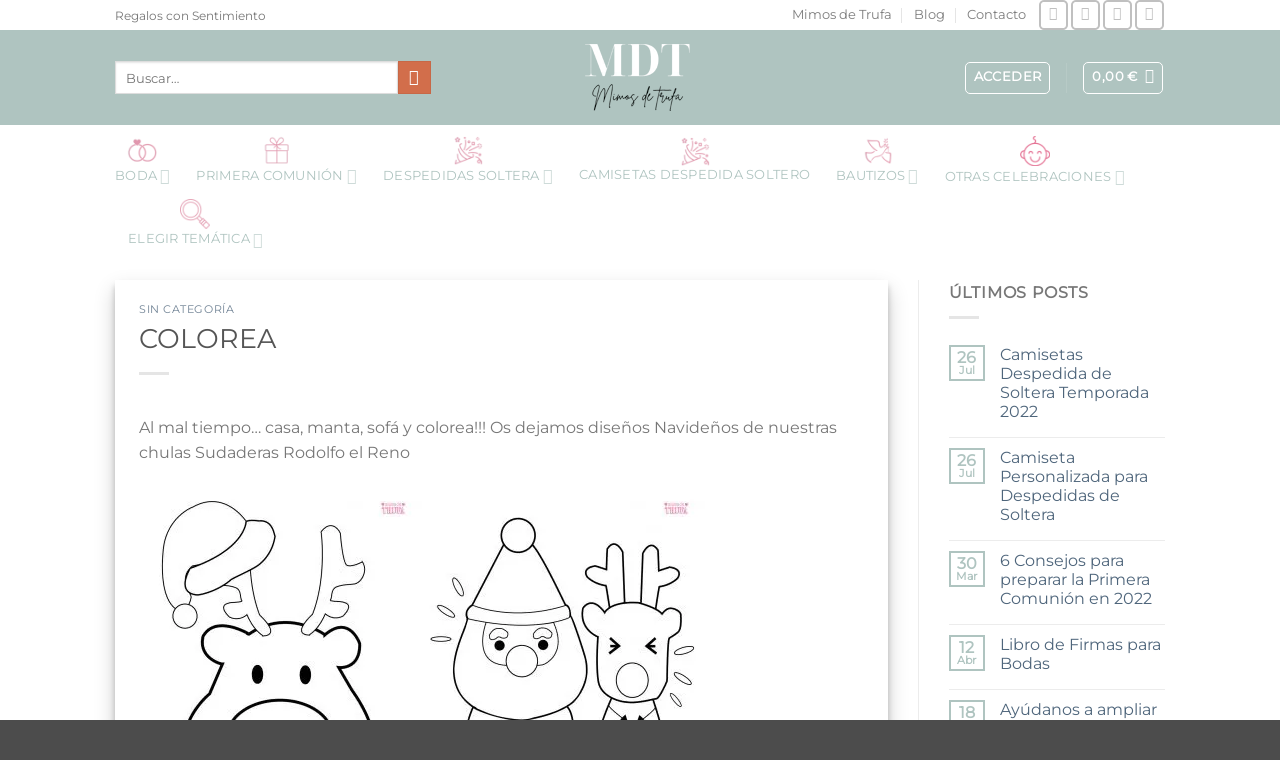

--- FILE ---
content_type: text/html; charset=UTF-8
request_url: https://www.mimosdetrufa.es/colorea/
body_size: 25106
content:
<!DOCTYPE html><html lang="es" class="loading-site no-js"><head><meta charset="UTF-8" /><link rel="profile" href="https://gmpg.org/xfn/11" /><link rel="pingback" href="https://www.mimosdetrufa.es/xmlrpc.php" /> <script>(function(html){html.className = html.className.replace(/\bno-js\b/,'js')})(document.documentElement);</script> <meta name='robots' content='index, follow, max-image-preview:large, max-snippet:-1, max-video-preview:-1' /><style>img:is([sizes="auto" i], [sizes^="auto," i]) { contain-intrinsic-size: 3000px 1500px }</style><meta name="viewport" content="width=device-width, initial-scale=1" /><link media="all" href="https://www.mimosdetrufa.es/wp-content/cache/autoptimize/css/autoptimize_2abd7b5d16184f8f49a0b851171cd56e.css" rel="stylesheet"><title>COLOREA | Mimos de Trufa</title><link rel="canonical" href="https://www.mimosdetrufa.es/colorea/" /><meta property="og:locale" content="es_ES" /><meta property="og:type" content="article" /><meta property="og:title" content="COLOREA | Mimos de Trufa" /><meta property="og:description" content="Al mal tiempo&#8230; casa, manta, sofá y colorea!!! Os dejamos diseños Navideños de nuestras chulas Sudaderas Rodolfo el Reno" /><meta property="og:url" content="https://www.mimosdetrufa.es/colorea/" /><meta property="og:site_name" content="Mimos de Trufa" /><meta property="article:publisher" content="https://www.facebook.com/MimosdeTrufa/" /><meta property="article:published_time" content="2019-12-20T07:51:17+00:00" /><meta property="article:modified_time" content="2020-01-02T21:09:32+00:00" /><meta property="og:image" content="https://www.mimosdetrufa.es/wp-content/uploads/dibujos-283x400.jpg" /><meta name="author" content="Pilar Maria" /><meta name="twitter:card" content="summary_large_image" /><meta name="twitter:creator" content="@mimosdetrufa" /><meta name="twitter:site" content="@mimosdetrufa" /><meta name="twitter:label1" content="Escrito por" /><meta name="twitter:data1" content="Pilar Maria" /> <script type="application/ld+json" class="yoast-schema-graph">{"@context":"https://schema.org","@graph":[{"@type":"Article","@id":"https://www.mimosdetrufa.es/colorea/#article","isPartOf":{"@id":"https://www.mimosdetrufa.es/colorea/"},"author":{"name":"Pilar Maria","@id":"https://www.mimosdetrufa.es/#/schema/person/d76dbd9e8e13fdbb8356805eeda7ee7a"},"headline":"COLOREA","datePublished":"2019-12-20T07:51:17+00:00","dateModified":"2020-01-02T21:09:32+00:00","mainEntityOfPage":{"@id":"https://www.mimosdetrufa.es/colorea/"},"wordCount":22,"commentCount":0,"publisher":{"@id":"https://www.mimosdetrufa.es/#organization"},"image":{"@id":"https://www.mimosdetrufa.es/colorea/#primaryimage"},"thumbnailUrl":"https://www.mimosdetrufa.es/wp-content/uploads/dibujos-283x400.jpg","inLanguage":"es","potentialAction":[{"@type":"CommentAction","name":"Comment","target":["https://www.mimosdetrufa.es/colorea/#respond"]}]},{"@type":"WebPage","@id":"https://www.mimosdetrufa.es/colorea/","url":"https://www.mimosdetrufa.es/colorea/","name":"COLOREA | Mimos de Trufa","isPartOf":{"@id":"https://www.mimosdetrufa.es/#website"},"primaryImageOfPage":{"@id":"https://www.mimosdetrufa.es/colorea/#primaryimage"},"image":{"@id":"https://www.mimosdetrufa.es/colorea/#primaryimage"},"thumbnailUrl":"https://www.mimosdetrufa.es/wp-content/uploads/dibujos-283x400.jpg","datePublished":"2019-12-20T07:51:17+00:00","dateModified":"2020-01-02T21:09:32+00:00","breadcrumb":{"@id":"https://www.mimosdetrufa.es/colorea/#breadcrumb"},"inLanguage":"es","potentialAction":[{"@type":"ReadAction","target":["https://www.mimosdetrufa.es/colorea/"]}]},{"@type":"ImageObject","inLanguage":"es","@id":"https://www.mimosdetrufa.es/colorea/#primaryimage","url":"https://www.mimosdetrufa.es/wp-content/uploads/dibujos.jpg","contentUrl":"https://www.mimosdetrufa.es/wp-content/uploads/dibujos.jpg","width":1240,"height":1754,"caption":"decoracion navidad"},{"@type":"BreadcrumbList","@id":"https://www.mimosdetrufa.es/colorea/#breadcrumb","itemListElement":[{"@type":"ListItem","position":1,"name":"Portada","item":"https://www.mimosdetrufa.es/"},{"@type":"ListItem","position":2,"name":"Blog","item":"https://www.mimosdetrufa.es/blog/"},{"@type":"ListItem","position":3,"name":"COLOREA"}]},{"@type":"WebSite","@id":"https://www.mimosdetrufa.es/#website","url":"https://www.mimosdetrufa.es/","name":"Mimos de Trufa","description":"","publisher":{"@id":"https://www.mimosdetrufa.es/#organization"},"potentialAction":[{"@type":"SearchAction","target":{"@type":"EntryPoint","urlTemplate":"https://www.mimosdetrufa.es/?s={search_term_string}"},"query-input":{"@type":"PropertyValueSpecification","valueRequired":true,"valueName":"search_term_string"}}],"inLanguage":"es"},{"@type":"Organization","@id":"https://www.mimosdetrufa.es/#organization","name":"Mimos de Trufa","url":"https://www.mimosdetrufa.es/","logo":{"@type":"ImageObject","inLanguage":"es","@id":"https://www.mimosdetrufa.es/#/schema/logo/image/","url":"https://www.mimosdetrufa.es/wp-content/uploads/logomimos.jpeg","contentUrl":"https://www.mimosdetrufa.es/wp-content/uploads/logomimos.jpeg","width":1500,"height":1500,"caption":"Mimos de Trufa"},"image":{"@id":"https://www.mimosdetrufa.es/#/schema/logo/image/"},"sameAs":["https://www.facebook.com/MimosdeTrufa/","https://x.com/mimosdetrufa","https://www.instagram.com/mimosdetrufa/"]},{"@type":"Person","@id":"https://www.mimosdetrufa.es/#/schema/person/d76dbd9e8e13fdbb8356805eeda7ee7a","name":"Pilar Maria","image":{"@type":"ImageObject","inLanguage":"es","@id":"https://www.mimosdetrufa.es/#/schema/person/image/","url":"https://secure.gravatar.com/avatar/6a93dd555539c0094a590bd6eafbbf55?s=96&d=mm&r=g","contentUrl":"https://secure.gravatar.com/avatar/6a93dd555539c0094a590bd6eafbbf55?s=96&d=mm&r=g","caption":"Pilar Maria"},"url":"https://www.mimosdetrufa.es/author/pilarymaria/"}]}</script> <link rel='dns-prefetch' href='//www.mimosdetrufa.es' /><link href='https://fonts.gstatic.com' crossorigin='anonymous' rel='preconnect' /><link rel='prefetch' href='https://www.mimosdetrufa.es/wp-content/themes/flatsome/assets/js/flatsome.js?ver=e1ad26bd5672989785e1' /><link rel='prefetch' href='https://www.mimosdetrufa.es/wp-content/themes/flatsome/assets/js/chunk.slider.js?ver=3.19.12' /><link rel='prefetch' href='https://www.mimosdetrufa.es/wp-content/themes/flatsome/assets/js/chunk.popups.js?ver=3.19.12' /><link rel='prefetch' href='https://www.mimosdetrufa.es/wp-content/themes/flatsome/assets/js/chunk.tooltips.js?ver=3.19.12' /><link rel='prefetch' href='https://www.mimosdetrufa.es/wp-content/themes/flatsome/assets/js/woocommerce.js?ver=dd6035ce106022a74757' /><style id='woocommerce-inline-inline-css' type='text/css'>.woocommerce form .form-row .required { visibility: visible; }</style><style id='flatsome-main-inline-css' type='text/css'>@font-face {
				font-family: "fl-icons";
				font-display: block;
				src: url(https://www.mimosdetrufa.es/wp-content/themes/flatsome/assets/css/icons/fl-icons.eot?v=3.19.12);
				src:
					url(https://www.mimosdetrufa.es/wp-content/themes/flatsome/assets/css/icons/fl-icons.eot#iefix?v=3.19.12) format("embedded-opentype"),
					url(https://www.mimosdetrufa.es/wp-content/themes/flatsome/assets/css/icons/fl-icons.woff2?v=3.19.12) format("woff2"),
					url(https://www.mimosdetrufa.es/wp-content/themes/flatsome/assets/css/icons/fl-icons.ttf?v=3.19.12) format("truetype"),
					url(https://www.mimosdetrufa.es/wp-content/themes/flatsome/assets/css/icons/fl-icons.woff?v=3.19.12) format("woff"),
					url(https://www.mimosdetrufa.es/wp-content/themes/flatsome/assets/css/icons/fl-icons.svg?v=3.19.12#fl-icons) format("svg");
			}</style> <script id="wc-add-to-cart-js-extra">var wc_add_to_cart_params = {"ajax_url":"\/wp-admin\/admin-ajax.php","wc_ajax_url":"\/?wc-ajax=%%endpoint%%","i18n_view_cart":"Ver carrito","cart_url":"https:\/\/www.mimosdetrufa.es\/carrito\/","is_cart":"","cart_redirect_after_add":"no"};</script> <link rel="https://api.w.org/" href="https://www.mimosdetrufa.es/wp-json/" /><link rel="alternate" title="JSON" type="application/json" href="https://www.mimosdetrufa.es/wp-json/wp/v2/posts/8241" /><script>document.createElement( "picture" );if(!window.HTMLPictureElement && document.addEventListener) {window.addEventListener("DOMContentLoaded", function() {var s = document.createElement("script");s.src = "https://www.mimosdetrufa.es/wp-content/plugins/webp-express/js/picturefill.min.js";document.body.appendChild(s);});}</script> 
 <script async src="https://www.googletagmanager.com/gtag/js?id=G-CNLE89VW46"></script> <script>window.dataLayer = window.dataLayer || [];
  function gtag(){dataLayer.push(arguments);}
  gtag('js', new Date());
  gtag('config', 'G-CNLE89VW46');
gtag('config', 'AW-10933047925');</script>  <script>(function(w,d,s,l,i){w[l]=w[l]||[];w[l].push({'gtm.start':
new Date().getTime(),event:'gtm.js'});var f=d.getElementsByTagName(s)[0],
j=d.createElement(s),dl=l!='dataLayer'?'&l='+l:'';j.async=true;j.src=
'https://www.googletagmanager.com/gtm.js?id='+i+dl;f.parentNode.insertBefore(j,f);
})(window,document,'script','dataLayer','GTM-PJLFXHDT');</script>  <noscript><style>.woocommerce-product-gallery{ opacity: 1 !important; }</style></noscript><link rel="modulepreload" href="https://www.mimosdetrufa.es/wp-content/plugins/advanced-coupons-for-woocommerce-free/dist/common/NoticesPlugin.4b31c3cc.js"  /><link rel="modulepreload" href="https://www.mimosdetrufa.es/wp-content/plugins/advanced-coupons-for-woocommerce-free/dist/common/NoticesPlugin.4b31c3cc.js"  /><style class='wp-fonts-local' type='text/css'>@font-face{font-family:Inter;font-style:normal;font-weight:300 900;font-display:fallback;src:url('https://www.mimosdetrufa.es/wp-content/plugins/woocommerce/assets/fonts/Inter-VariableFont_slnt,wght.woff2') format('woff2');font-stretch:normal;}
@font-face{font-family:Cardo;font-style:normal;font-weight:400;font-display:fallback;src:url('https://www.mimosdetrufa.es/wp-content/plugins/woocommerce/assets/fonts/cardo_normal_400.woff2') format('woff2');}</style><link rel="icon" href="https://www.mimosdetrufa.es/wp-content/uploads/i-detalles-eventos.png" sizes="32x32" /><link rel="icon" href="https://www.mimosdetrufa.es/wp-content/uploads/i-detalles-eventos.png" sizes="192x192" /><link rel="apple-touch-icon" href="https://www.mimosdetrufa.es/wp-content/uploads/i-detalles-eventos.png" /><meta name="msapplication-TileImage" content="https://www.mimosdetrufa.es/wp-content/uploads/i-detalles-eventos.png" /><style id="custom-css" type="text/css">:root {--primary-color: #afc4c0;--fs-color-primary: #afc4c0;--fs-color-secondary: #d26e4b;--fs-color-success: #7a9c59;--fs-color-alert: #b20000;--fs-experimental-link-color: #4e657b;--fs-experimental-link-color-hover: #111;}.tooltipster-base {--tooltip-color: #fff;--tooltip-bg-color: #000;}.off-canvas-right .mfp-content, .off-canvas-left .mfp-content {--drawer-width: 300px;}.off-canvas .mfp-content.off-canvas-cart {--drawer-width: 360px;}.header-main{height: 95px}#logo img{max-height: 95px}#logo{width:200px;}.header-bottom{min-height: 43px}.header-top{min-height: 30px}.transparent .header-main{height: 30px}.transparent #logo img{max-height: 30px}.has-transparent + .page-title:first-of-type,.has-transparent + #main > .page-title,.has-transparent + #main > div > .page-title,.has-transparent + #main .page-header-wrapper:first-of-type .page-title{padding-top: 110px;}.header.show-on-scroll,.stuck .header-main{height:70px!important}.stuck #logo img{max-height: 70px!important}.search-form{ width: 80%;}.header-bg-color {background-color: #afc4c0}.header-bottom {background-color: #ffffff}.header-main .nav > li > a{line-height: 16px }.stuck .header-main .nav > li > a{line-height: 50px }.header-bottom-nav > li > a{line-height: 16px }@media (max-width: 549px) {.header-main{height: 89px}#logo img{max-height: 89px}}.nav-dropdown-has-arrow.nav-dropdown-has-border li.has-dropdown:before{border-bottom-color: #fff;}.nav .nav-dropdown{border-color: #fff }.nav-dropdown-has-arrow li.has-dropdown:after{border-bottom-color: #FFF;}.nav .nav-dropdown{background-color: #FFF}.header-top{background-color:#ffffff!important;}body{font-size: 100%;}@media screen and (max-width: 549px){body{font-size: 100%;}}body{font-family: Montserrat, sans-serif;}body {font-weight: 400;font-style: normal;}.nav > li > a {font-family: Montserrat, sans-serif;}.mobile-sidebar-levels-2 .nav > li > ul > li > a {font-family: Montserrat, sans-serif;}.nav > li > a,.mobile-sidebar-levels-2 .nav > li > ul > li > a {font-weight: 400;font-style: normal;}h1,h2,h3,h4,h5,h6,.heading-font, .off-canvas-center .nav-sidebar.nav-vertical > li > a{font-family: Montserrat, sans-serif;}h1,h2,h3,h4,h5,h6,.heading-font,.banner h1,.banner h2 {font-weight: 400;font-style: normal;}.alt-font{font-family: Montserrat, sans-serif;}.alt-font {font-weight: 400!important;font-style: normal!important;}.header:not(.transparent) .header-nav-main.nav > li > a {color: #ffffff;}.header:not(.transparent) .header-nav-main.nav > li > a:hover,.header:not(.transparent) .header-nav-main.nav > li.active > a,.header:not(.transparent) .header-nav-main.nav > li.current > a,.header:not(.transparent) .header-nav-main.nav > li > a.active,.header:not(.transparent) .header-nav-main.nav > li > a.current{color: #000000;}.header-nav-main.nav-line-bottom > li > a:before,.header-nav-main.nav-line-grow > li > a:before,.header-nav-main.nav-line > li > a:before,.header-nav-main.nav-box > li > a:hover,.header-nav-main.nav-box > li.active > a,.header-nav-main.nav-pills > li > a:hover,.header-nav-main.nav-pills > li.active > a{color:#FFF!important;background-color: #000000;}.header:not(.transparent) .header-bottom-nav.nav > li > a{color: #afc4c0;}.header:not(.transparent) .header-bottom-nav.nav > li > a:hover,.header:not(.transparent) .header-bottom-nav.nav > li.active > a,.header:not(.transparent) .header-bottom-nav.nav > li.current > a,.header:not(.transparent) .header-bottom-nav.nav > li > a.active,.header:not(.transparent) .header-bottom-nav.nav > li > a.current{color: #000000;}.header-bottom-nav.nav-line-bottom > li > a:before,.header-bottom-nav.nav-line-grow > li > a:before,.header-bottom-nav.nav-line > li > a:before,.header-bottom-nav.nav-box > li > a:hover,.header-bottom-nav.nav-box > li.active > a,.header-bottom-nav.nav-pills > li > a:hover,.header-bottom-nav.nav-pills > li.active > a{color:#FFF!important;background-color: #000000;}.shop-page-title.featured-title .title-overlay{background-color: rgba(84,69,69,0.37);}.has-equal-box-heights .box-image {padding-top: 100%;}@media screen and (min-width: 550px){.products .box-vertical .box-image{min-width: 300px!important;width: 300px!important;}}.header-main .social-icons,.header-main .cart-icon strong,.header-main .menu-title,.header-main .header-button > .button.is-outline,.header-main .nav > li > a > i:not(.icon-angle-down){color: #ffffff!important;}.header-main .header-button > .button.is-outline,.header-main .cart-icon strong:after,.header-main .cart-icon strong{border-color: #ffffff!important;}.header-main .header-button > .button:not(.is-outline){background-color: #ffffff!important;}.header-main .current-dropdown .cart-icon strong,.header-main .header-button > .button:hover,.header-main .header-button > .button:hover i,.header-main .header-button > .button:hover span{color:#FFF!important;}.header-main .menu-title:hover,.header-main .social-icons a:hover,.header-main .header-button > .button.is-outline:hover,.header-main .nav > li > a:hover > i:not(.icon-angle-down){color: #000000!important;}.header-main .current-dropdown .cart-icon strong,.header-main .header-button > .button:hover{background-color: #000000!important;}.header-main .current-dropdown .cart-icon strong:after,.header-main .current-dropdown .cart-icon strong,.header-main .header-button > .button:hover{border-color: #000000!important;}.footer-2{background-color: #b03b6d}.absolute-footer, html{background-color: #4c4c4c}.page-title-small + main .product-container > .row{padding-top:0;}.nav-vertical-fly-out > li + li {border-top-width: 1px; border-top-style: solid;}.label-new.menu-item > a:after{content:"Nuevo";}.label-hot.menu-item > a:after{content:"Caliente";}.label-sale.menu-item > a:after{content:"Oferta";}.label-popular.menu-item > a:after{content:"Populares";}</style><style type="text/css" id="wp-custom-css">.icon-box:hover .has-icon-bg .icon .icon-inner {
    background-color: #E5759633;
}
.product-short-description > p {
    font-size: 1.2em;
	margin-bottom:10px;
}
.button.alt {
    background-color: #e57596;
}</style><style id="kirki-inline-styles">/* cyrillic-ext */
@font-face {
  font-family: 'Montserrat';
  font-style: normal;
  font-weight: 400;
  font-display: swap;
  src: url(https://www.mimosdetrufa.es/wp-content/fonts/montserrat/JTUHjIg1_i6t8kCHKm4532VJOt5-QNFgpCtr6Hw0aXpsog.woff2) format('woff2');
  unicode-range: U+0460-052F, U+1C80-1C8A, U+20B4, U+2DE0-2DFF, U+A640-A69F, U+FE2E-FE2F;
}
/* cyrillic */
@font-face {
  font-family: 'Montserrat';
  font-style: normal;
  font-weight: 400;
  font-display: swap;
  src: url(https://www.mimosdetrufa.es/wp-content/fonts/montserrat/JTUHjIg1_i6t8kCHKm4532VJOt5-QNFgpCtr6Hw9aXpsog.woff2) format('woff2');
  unicode-range: U+0301, U+0400-045F, U+0490-0491, U+04B0-04B1, U+2116;
}
/* vietnamese */
@font-face {
  font-family: 'Montserrat';
  font-style: normal;
  font-weight: 400;
  font-display: swap;
  src: url(https://www.mimosdetrufa.es/wp-content/fonts/montserrat/JTUHjIg1_i6t8kCHKm4532VJOt5-QNFgpCtr6Hw2aXpsog.woff2) format('woff2');
  unicode-range: U+0102-0103, U+0110-0111, U+0128-0129, U+0168-0169, U+01A0-01A1, U+01AF-01B0, U+0300-0301, U+0303-0304, U+0308-0309, U+0323, U+0329, U+1EA0-1EF9, U+20AB;
}
/* latin-ext */
@font-face {
  font-family: 'Montserrat';
  font-style: normal;
  font-weight: 400;
  font-display: swap;
  src: url(https://www.mimosdetrufa.es/wp-content/fonts/montserrat/JTUHjIg1_i6t8kCHKm4532VJOt5-QNFgpCtr6Hw3aXpsog.woff2) format('woff2');
  unicode-range: U+0100-02BA, U+02BD-02C5, U+02C7-02CC, U+02CE-02D7, U+02DD-02FF, U+0304, U+0308, U+0329, U+1D00-1DBF, U+1E00-1E9F, U+1EF2-1EFF, U+2020, U+20A0-20AB, U+20AD-20C0, U+2113, U+2C60-2C7F, U+A720-A7FF;
}
/* latin */
@font-face {
  font-family: 'Montserrat';
  font-style: normal;
  font-weight: 400;
  font-display: swap;
  src: url(https://www.mimosdetrufa.es/wp-content/fonts/montserrat/JTUHjIg1_i6t8kCHKm4532VJOt5-QNFgpCtr6Hw5aXo.woff2) format('woff2');
  unicode-range: U+0000-00FF, U+0131, U+0152-0153, U+02BB-02BC, U+02C6, U+02DA, U+02DC, U+0304, U+0308, U+0329, U+2000-206F, U+20AC, U+2122, U+2191, U+2193, U+2212, U+2215, U+FEFF, U+FFFD;
}</style><meta name="msvalidate.01" content="2782D2D27C41C238F4C413DF36B9A0DF" /></head><body data-rsssl=1 class="post-template-default single single-post postid-8241 single-format-standard theme-flatsome woocommerce-no-js lightbox nav-dropdown-has-arrow nav-dropdown-has-shadow nav-dropdown-has-border"> <noscript><iframe src="https://www.googletagmanager.com/ns.html?id=GTM-PJLFXHDT"
height="0" width="0" style="display:none;visibility:hidden"></iframe></noscript> <a class="skip-link screen-reader-text" href="#main">Saltar al contenido</a><div id="wrapper"><header id="header" class="header has-sticky sticky-jump"><div class="header-wrapper"><div id="top-bar" class="header-top hide-for-sticky"><div class="flex-row container"><div class="flex-col hide-for-medium flex-left"><ul class="nav nav-left medium-nav-center nav-small  nav-divided"><li class="html custom html_topbar_left">Regalos con Sentimiento</li></ul></div><div class="flex-col hide-for-medium flex-center"><ul class="nav nav-center nav-small  nav-divided"></ul></div><div class="flex-col hide-for-medium flex-right"><ul class="nav top-bar-nav nav-right nav-small  nav-divided"><li id="menu-item-2183" class="menu-item menu-item-type-post_type menu-item-object-page menu-item-2183 menu-item-design-default"><a href="https://www.mimosdetrufa.es/sobre-nosotros/" class="nav-top-link">Mimos de Trufa</a></li><li id="menu-item-2184" class="menu-item menu-item-type-post_type menu-item-object-page current_page_parent menu-item-2184 menu-item-design-default"><a href="https://www.mimosdetrufa.es/blog/" class="nav-top-link">Blog</a></li><li id="menu-item-2185" class="menu-item menu-item-type-post_type menu-item-object-page menu-item-2185 menu-item-design-default"><a href="https://www.mimosdetrufa.es/contacto/" class="nav-top-link">Contacto</a></li><li class="html header-social-icons ml-0"><div class="social-icons follow-icons" ><a href="https://www.facebook.com/MimosdeTrufa/" target="_blank" data-label="Facebook" class="icon button round is-outline facebook tooltip" title="Síguenos en Facebook" aria-label="Síguenos en Facebook" rel="noopener nofollow" ><i class="icon-facebook" ></i></a><a href="https://www.instagram.com/mimosdetrufa/" target="_blank" data-label="Instagram" class="icon button round is-outline instagram tooltip" title="Síguenos en Instagram" aria-label="Síguenos en Instagram" rel="noopener nofollow" ><i class="icon-instagram" ></i></a><a href="mailto:info@mimosdetrufa.es" data-label="E-mail" target="_blank" class="icon button round is-outline email tooltip" title="Envíanos un email" aria-label="Envíanos un email" rel="nofollow noopener" ><i class="icon-envelop" ></i></a><a href="tel:+34605792961" data-label="Phone" target="_blank" class="icon button round is-outline phone tooltip" title="Llámenos" aria-label="Llámenos" rel="nofollow noopener" ><i class="icon-phone" ></i></a></div></li></ul></div><div class="flex-col show-for-medium flex-grow"><ul class="nav nav-center nav-small mobile-nav  nav-divided"><li class="html custom html_topbar_left">Regalos con Sentimiento</li></ul></div></div></div><div id="masthead" class="header-main show-logo-center hide-for-sticky has-sticky-logo nav-dark"><div class="header-inner flex-row container logo-center medium-logo-center" role="navigation"><div id="logo" class="flex-col logo"> <a href="https://www.mimosdetrufa.es/" title="Mimos de Trufa" rel="home"> <picture><source srcset="https://www.mimosdetrufa.es/wp-content/webp-express/webp-images/doc-root/wp-content/uploads/logo-1.png.webp" type="image/webp"><img width="166" height="67" src="https://www.mimosdetrufa.es/wp-content/uploads/logo-1.png" class="header-logo-sticky webpexpress-processed" alt="Mimos de Trufa"></picture><picture><source srcset="https://www.mimosdetrufa.es/wp-content/webp-express/webp-images/doc-root/wp-content/uploads/logo-1.png.webp" type="image/webp"><img width="166" height="67" src="https://www.mimosdetrufa.es/wp-content/uploads/logo-1.png" class="header_logo header-logo webpexpress-processed" alt="Mimos de Trufa"></picture><picture><source srcset="https://www.mimosdetrufa.es/wp-content/webp-express/webp-images/doc-root/wp-content/uploads/logo-1.png.webp" type="image/webp"><img width="166" height="67" src="https://www.mimosdetrufa.es/wp-content/uploads/logo-1.png" class="header-logo-dark webpexpress-processed" alt="Mimos de Trufa"></picture></a></div><div class="flex-col show-for-medium flex-left"><ul class="mobile-nav nav nav-left "><li class="nav-icon has-icon"> <a href="#" data-open="#main-menu" data-pos="left" data-bg="main-menu-overlay" data-color="" class="is-small" aria-label="Menú" aria-controls="main-menu" aria-expanded="false"> <i class="icon-menu" ></i> </a></li></ul></div><div class="flex-col hide-for-medium flex-left
 "><ul class="header-nav header-nav-main nav nav-left  nav-uppercase" ><li class="header-search-form search-form html relative has-icon"><div class="header-search-form-wrapper"><div class="searchform-wrapper ux-search-box relative is-normal"><form role="search" method="get" class="searchform" action="https://www.mimosdetrufa.es/"><div class="flex-row relative"><div class="flex-col flex-grow"> <label class="screen-reader-text" for="woocommerce-product-search-field-0">Buscar por:</label> <input type="search" id="woocommerce-product-search-field-0" class="search-field mb-0" placeholder="Buscar&hellip;" value="" name="s" /> <input type="hidden" name="post_type" value="product" /></div><div class="flex-col"> <button type="submit" value="Buscar" class="ux-search-submit submit-button secondary button  icon mb-0" aria-label="Enviar"> <i class="icon-search" ></i> </button></div></div><div class="live-search-results text-left z-top"></div></form></div></div></li></ul></div><div class="flex-col hide-for-medium flex-right"><ul class="header-nav header-nav-main nav nav-right  nav-uppercase"><li class="account-item has-icon" ><div class="header-button"> <a href="https://www.mimosdetrufa.es/mi-cuenta/" class="nav-top-link nav-top-not-logged-in icon button round is-outline is-small icon button round is-outline is-small" title="Acceder" data-open="#login-form-popup" > <span> Acceder </span> </a></div></li><li class="header-divider"></li><li class="cart-item has-icon has-dropdown"><div class="header-button"> <a href="https://www.mimosdetrufa.es/carrito/" class="header-cart-link icon button round is-outline is-small" title="Carrito" > <span class="header-cart-title"> <span class="cart-price"><span class="woocommerce-Price-amount amount"><bdi>0,00&nbsp;<span class="woocommerce-Price-currencySymbol">&euro;</span></bdi></span></span> </span> <i class="icon-shopping-bag"
 data-icon-label="0"> </i> </a></div><ul class="nav-dropdown nav-dropdown-default"><li class="html widget_shopping_cart"><div class="widget_shopping_cart_content"><div class="ux-mini-cart-empty flex flex-row-col text-center pt pb"><div class="ux-mini-cart-empty-icon"> <svg xmlns="http://www.w3.org/2000/svg" viewBox="0 0 17 19" style="opacity:.1;height:80px;"> <path d="M8.5 0C6.7 0 5.3 1.2 5.3 2.7v2H2.1c-.3 0-.6.3-.7.7L0 18.2c0 .4.2.8.6.8h15.7c.4 0 .7-.3.7-.7v-.1L15.6 5.4c0-.3-.3-.6-.7-.6h-3.2v-2c0-1.6-1.4-2.8-3.2-2.8zM6.7 2.7c0-.8.8-1.4 1.8-1.4s1.8.6 1.8 1.4v2H6.7v-2zm7.5 3.4 1.3 11.5h-14L2.8 6.1h2.5v1.4c0 .4.3.7.7.7.4 0 .7-.3.7-.7V6.1h3.5v1.4c0 .4.3.7.7.7s.7-.3.7-.7V6.1h2.6z" fill-rule="evenodd" clip-rule="evenodd" fill="currentColor"></path> </svg></div><p class="woocommerce-mini-cart__empty-message empty">No hay productos en el carrito.</p><p class="return-to-shop"> <a class="button primary wc-backward" href="https://www.mimosdetrufa.es/shop/"> Volver a la tienda </a></p></div></div></li></ul></li></ul></div><div class="flex-col show-for-medium flex-right"><ul class="mobile-nav nav nav-right "><li class="cart-item has-icon"><div class="header-button"> <a href="https://www.mimosdetrufa.es/carrito/" class="header-cart-link icon button round is-outline is-small off-canvas-toggle nav-top-link" title="Carrito" data-open="#cart-popup" data-class="off-canvas-cart" data-pos="right" > <i class="icon-shopping-bag"
 data-icon-label="0"> </i> </a></div><div id="cart-popup" class="mfp-hide"><div class="cart-popup-inner inner-padding cart-popup-inner--sticky"><div class="cart-popup-title text-center"> <span class="heading-font uppercase">Carrito</span><div class="is-divider"></div></div><div class="widget_shopping_cart"><div class="widget_shopping_cart_content"><div class="ux-mini-cart-empty flex flex-row-col text-center pt pb"><div class="ux-mini-cart-empty-icon"> <svg xmlns="http://www.w3.org/2000/svg" viewBox="0 0 17 19" style="opacity:.1;height:80px;"> <path d="M8.5 0C6.7 0 5.3 1.2 5.3 2.7v2H2.1c-.3 0-.6.3-.7.7L0 18.2c0 .4.2.8.6.8h15.7c.4 0 .7-.3.7-.7v-.1L15.6 5.4c0-.3-.3-.6-.7-.6h-3.2v-2c0-1.6-1.4-2.8-3.2-2.8zM6.7 2.7c0-.8.8-1.4 1.8-1.4s1.8.6 1.8 1.4v2H6.7v-2zm7.5 3.4 1.3 11.5h-14L2.8 6.1h2.5v1.4c0 .4.3.7.7.7.4 0 .7-.3.7-.7V6.1h3.5v1.4c0 .4.3.7.7.7s.7-.3.7-.7V6.1h2.6z" fill-rule="evenodd" clip-rule="evenodd" fill="currentColor"></path> </svg></div><p class="woocommerce-mini-cart__empty-message empty">No hay productos en el carrito.</p><p class="return-to-shop"> <a class="button primary wc-backward" href="https://www.mimosdetrufa.es/shop/"> Volver a la tienda </a></p></div></div></div></div></div></li></ul></div></div></div><div id="wide-nav" class="header-bottom wide-nav nav-dark hide-for-medium"><div class="flex-row container"><div class="flex-col hide-for-medium flex-left"><ul class="nav header-nav header-bottom-nav nav-left  nav-spacing-xlarge nav-uppercase"><li id="menu-item-319" class="bd-icon menu-item menu-item-type-taxonomy menu-item-object-product_cat menu-item-has-children menu-item-319 menu-item-design-default has-dropdown"><a href="https://www.mimosdetrufa.es/todo-para-boda/" class="nav-top-link" aria-expanded="false" aria-haspopup="menu">Boda<i class="icon-angle-down" ></i></a><ul class="sub-menu nav-dropdown nav-dropdown-default"><li id="menu-item-346" class="menu-item menu-item-type-taxonomy menu-item-object-product_cat menu-item-has-children menu-item-346 nav-dropdown-col"><a href="https://www.mimosdetrufa.es/todo-para-boda/decoracion-bodas/">Decoración Bodas</a><ul class="sub-menu nav-column nav-dropdown-default"><li id="menu-item-9230" class="menu-item menu-item-type-taxonomy menu-item-object-product_cat menu-item-9230"><a href="https://www.mimosdetrufa.es/todo-para-boda/porta-alianzas-arras/">Porta Alianzas/Arras</a></li><li id="menu-item-9231" class="menu-item menu-item-type-taxonomy menu-item-object-product_cat menu-item-9231"><a href="https://www.mimosdetrufa.es/todo-para-boda/decoracion-coche-novios/">Decoración Coche Novios</a></li><li id="menu-item-9737" class="menu-item menu-item-type-taxonomy menu-item-object-product_cat menu-item-9737"><a href="https://www.mimosdetrufa.es/stands-donuts/">Stands Donuts</a></li><li id="menu-item-9274" class="menu-item menu-item-type-taxonomy menu-item-object-product_cat menu-item-9274"><a href="https://www.mimosdetrufa.es/mesa-de-los-ninos/">La Mesa de los Niños</a></li><li id="menu-item-9800" class="menu-item menu-item-type-taxonomy menu-item-object-product_cat menu-item-9800"><a href="https://www.mimosdetrufa.es/toppers/">Toppers</a></li><li id="menu-item-345" class="menu-item menu-item-type-taxonomy menu-item-object-product_cat menu-item-345"><a href="https://www.mimosdetrufa.es/todo-para-boda/chapas-para-bodas/">Chapas para Bodas</a></li><li id="menu-item-9591" class="menu-item menu-item-type-taxonomy menu-item-object-product_cat menu-item-9591"><a href="https://www.mimosdetrufa.es/todo-para-boda/salida-de-los-novios/">Salida de los Novios</a></li><li id="menu-item-9759" class="menu-item menu-item-type-taxonomy menu-item-object-product_cat menu-item-9759"><a href="https://www.mimosdetrufa.es/pastel-novios/">Pastel Novios</a></li></ul></li><li id="menu-item-12067" class="menu-item menu-item-type-custom menu-item-object-custom menu-item-has-children menu-item-12067 nav-dropdown-col"><a href="#">Regalos y Detalles</a><ul class="sub-menu nav-column nav-dropdown-default"><li id="menu-item-348" class="menu-item menu-item-type-taxonomy menu-item-object-product_cat menu-item-348"><a href="https://www.mimosdetrufa.es/todo-para-boda/detalles-regalos-invitados-boda/">Regalos Invitados Boda</a></li><li id="menu-item-9251" class="menu-item menu-item-type-taxonomy menu-item-object-product_cat menu-item-9251"><a href="https://www.mimosdetrufa.es/todo-para-boda/regalo-padrino/">Regalo Padrino</a></li><li id="menu-item-9250" class="menu-item menu-item-type-taxonomy menu-item-object-product_cat menu-item-9250"><a href="https://www.mimosdetrufa.es/todo-para-boda/regalo-testigos/">Regalo Testigos</a></li><li id="menu-item-9285" class="menu-item menu-item-type-taxonomy menu-item-object-product_cat menu-item-9285"><a href="https://www.mimosdetrufa.es/despedida-soltera/para-lanovia-elnovio-detalles/">Para La Novia y El Novio</a></li></ul></li><li id="menu-item-347" class="menu-item menu-item-type-taxonomy menu-item-object-product_cat menu-item-has-children menu-item-347 nav-dropdown-col"><a href="https://www.mimosdetrufa.es/todo-para-boda/papeleria-de-boda/">Papelería de Boda</a><ul class="sub-menu nav-column nav-dropdown-default"><li id="menu-item-349" class="menu-item menu-item-type-taxonomy menu-item-object-product_cat menu-item-349"><a href="https://www.mimosdetrufa.es/todo-para-boda/sellos-personalizados-boda/">Sellos Personalizados Boda</a></li><li id="menu-item-9232" class="menu-item menu-item-type-taxonomy menu-item-object-product_cat menu-item-9232"><a href="https://www.mimosdetrufa.es/todo-para-boda/libro-de-firmas/">Libro de firmas Boda</a></li><li id="menu-item-11656" class="menu-item menu-item-type-taxonomy menu-item-object-product_cat menu-item-11656"><a href="https://www.mimosdetrufa.es/todo-para-boda/sellos-lacre-boda/">Sellos Lacre Boda</a></li><li id="menu-item-9248" class="menu-item menu-item-type-taxonomy menu-item-object-product_cat menu-item-9248"><a href="https://www.mimosdetrufa.es/todo-para-boda/carteleria/">Cartelería</a></li></ul></li></ul></li><li id="menu-item-321" class="pc-icon menu-item menu-item-type-taxonomy menu-item-object-product_cat menu-item-has-children menu-item-321 menu-item-design-default has-dropdown"><a href="https://www.mimosdetrufa.es/primera-comunion/" class="nav-top-link" aria-expanded="false" aria-haspopup="menu">Primera Comunión<i class="icon-angle-down" ></i></a><ul class="sub-menu nav-dropdown nav-dropdown-default"><li id="menu-item-357" class="menu-item menu-item-type-taxonomy menu-item-object-product_cat menu-item-357"><a href="https://www.mimosdetrufa.es/primera-comunion/decoracion-comunion/">Decoración Comunión</a></li><li id="menu-item-356" class="menu-item menu-item-type-taxonomy menu-item-object-product_cat menu-item-356"><a href="https://www.mimosdetrufa.es/primera-comunion/libros-de-firma-comunion/">Libros de Firma Comunión</a></li><li id="menu-item-359" class="menu-item menu-item-type-taxonomy menu-item-object-product_cat menu-item-359"><a href="https://www.mimosdetrufa.es/primera-comunion/regalos-invitados-comunion/">Regalos Invitados Comunión</a></li><li id="menu-item-10409" class="menu-item menu-item-type-taxonomy menu-item-object-product_cat menu-item-10409"><a href="https://www.mimosdetrufa.es/comprar-por-tematica/comunion/mesa-de-lo-ninos/">Mesa de lo Niños</a></li><li id="menu-item-358" class="menu-item menu-item-type-taxonomy menu-item-object-product_cat menu-item-358"><a href="https://www.mimosdetrufa.es/primera-comunion/recordatorios-comunion/">Recordatorios de Primera Comunión</a></li><li id="menu-item-360" class="menu-item menu-item-type-taxonomy menu-item-object-product_cat menu-item-360"><a href="https://www.mimosdetrufa.es/primera-comunion/sellos-personalizados-comunion/">Sellos Personalizados Comunión</a></li><li id="menu-item-9736" class="menu-item menu-item-type-taxonomy menu-item-object-product_cat menu-item-9736"><a href="https://www.mimosdetrufa.es/stands-donuts/">Stands Donuts</a></li></ul></li><li id="menu-item-335" class="dp-icon menu-item menu-item-type-taxonomy menu-item-object-product_cat menu-item-has-children menu-item-335 menu-item-design-default has-dropdown"><a href="https://www.mimosdetrufa.es/despedida-soltera/" class="nav-top-link" aria-expanded="false" aria-haspopup="menu">Despedidas Soltera<i class="icon-angle-down" ></i></a><ul class="sub-menu nav-dropdown nav-dropdown-default"><li id="menu-item-353" class="menu-item menu-item-type-taxonomy menu-item-object-product_cat menu-item-353"><a href="https://www.mimosdetrufa.es/despedida-soltera/camisetas-despedida-de-soltera/">Camisetas Despedidas de Soltera</a></li><li id="menu-item-354" class="menu-item menu-item-type-taxonomy menu-item-object-product_cat menu-item-354"><a href="https://www.mimosdetrufa.es/despedida-soltera/accesorios-despedida-soltera/">Accesorios Despedida Soltera</a></li><li id="menu-item-9284" class="menu-item menu-item-type-taxonomy menu-item-object-product_cat menu-item-9284"><a href="https://www.mimosdetrufa.es/despedida-soltera/para-lanovia-elnovio-detalles/">Para La Novia y El Novio</a></li><li id="menu-item-355" class="menu-item menu-item-type-taxonomy menu-item-object-product_cat menu-item-355"><a href="https://www.mimosdetrufa.es/despedida-soltera/regalos-novia-equipo-delanovia/">Regalos Novia y Equipo de la Novia</a></li><li id="menu-item-10207" class="menu-item menu-item-type-taxonomy menu-item-object-product_cat menu-item-10207"><a href="https://www.mimosdetrufa.es/despedida-soltera/decoracion-despedida/">Decoración Despedida</a></li></ul></li><li id="menu-item-15132" class="dp-icon menu-item menu-item-type-taxonomy menu-item-object-product_cat menu-item-15132 menu-item-design-default"><a href="https://www.mimosdetrufa.es/camiseta-despedida-de-soltero🎩/" class="nav-top-link">Camisetas Despedida Soltero</a></li><li id="menu-item-318" class="bt-icon menu-item menu-item-type-taxonomy menu-item-object-product_cat menu-item-has-children menu-item-318 menu-item-design-default has-dropdown"><a href="https://www.mimosdetrufa.es/bautizos/" class="nav-top-link" aria-expanded="false" aria-haspopup="menu">Bautizos<i class="icon-angle-down" ></i></a><ul class="sub-menu nav-dropdown nav-dropdown-default"><li id="menu-item-341" class="menu-item menu-item-type-taxonomy menu-item-object-product_cat menu-item-341"><a href="https://www.mimosdetrufa.es/bautizos/decoracion-bautizo/">Decoración Bautizo</a></li><li id="menu-item-340" class="menu-item menu-item-type-taxonomy menu-item-object-product_cat menu-item-340"><a href="https://www.mimosdetrufa.es/bautizos/libro-de-firmas-bautizo/">Libro de Firmas Bautizo</a></li><li id="menu-item-342" class="menu-item menu-item-type-taxonomy menu-item-object-product_cat menu-item-342"><a href="https://www.mimosdetrufa.es/bautizos/recordatorios-bautizo/">Recordatorios Bautizo</a></li><li id="menu-item-9788" class="menu-item menu-item-type-taxonomy menu-item-object-product_cat menu-item-9788"><a href="https://www.mimosdetrufa.es/bautizos/regalos-invitados-bautizo/">Regalos Invitados Bautizo</a></li><li id="menu-item-344" class="menu-item menu-item-type-taxonomy menu-item-object-product_cat menu-item-344"><a href="https://www.mimosdetrufa.es/bautizos/sellos-personalizados-bautizo/">Sellos Personalizados Bautizo</a></li></ul></li><li id="menu-item-7767" class="bb-icon menu-item menu-item-type-taxonomy menu-item-object-product_cat menu-item-has-children menu-item-7767 menu-item-design-default has-dropdown"><a href="https://www.mimosdetrufa.es/otras-celebraciones/" class="nav-top-link" aria-expanded="false" aria-haspopup="menu">Otras Celebraciones<i class="icon-angle-down" ></i></a><ul class="sub-menu nav-dropdown nav-dropdown-default"><li id="menu-item-9185" class="menu-item menu-item-type-taxonomy menu-item-object-product_cat menu-item-has-children menu-item-9185 nav-dropdown-col"><a href="https://www.mimosdetrufa.es/otras-celebraciones/navidad-2023/">Navidad 2023</a><ul class="sub-menu nav-column nav-dropdown-default"><li id="menu-item-14073" class="menu-item menu-item-type-taxonomy menu-item-object-product_cat menu-item-14073"><a href="https://www.mimosdetrufa.es/otras-celebraciones/navidad-2023/sudaderas-navidenas/">Sudaderas Navideñas</a></li><li id="menu-item-14074" class="menu-item menu-item-type-taxonomy menu-item-object-product_cat menu-item-14074"><a href="https://www.mimosdetrufa.es/otras-celebraciones/navidad-2023/bolas-de-navidad-y-adornos-navidenos/">Bolas de Navidad y Adornos Navideños</a></li><li id="menu-item-14075" class="menu-item menu-item-type-taxonomy menu-item-object-product_cat menu-item-14075"><a href="https://www.mimosdetrufa.es/otras-celebraciones/navidad-2023/articulos-navidenos/">Artículos Navideños</a></li></ul></li><li id="menu-item-9184" class="menu-item menu-item-type-taxonomy menu-item-object-product_cat menu-item-9184"><a href="https://www.mimosdetrufa.es/otras-celebraciones/halloween-🎃-party-decorations/">Halloween</a></li><li id="menu-item-9186" class="menu-item menu-item-type-taxonomy menu-item-object-product_cat menu-item-9186"><a href="https://www.mimosdetrufa.es/uncategorized/">Fiestas Patronales</a></li><li id="menu-item-9236" class="menu-item menu-item-type-taxonomy menu-item-object-product_cat menu-item-9236"><a href="https://www.mimosdetrufa.es/otras-celebraciones/fiesta-revelacion-sexo/">Fiesta Revelación de Sexo</a></li><li id="menu-item-9243" class="menu-item menu-item-type-taxonomy menu-item-object-product_cat menu-item-9243"><a href="https://www.mimosdetrufa.es/otras-celebraciones/hey-baby/">Hey Baby</a></li><li id="menu-item-9252" class="menu-item menu-item-type-taxonomy menu-item-object-product_cat menu-item-9252"><a href="https://www.mimosdetrufa.es/otras-celebraciones/san-valentin/">San Valentín</a></li><li id="menu-item-9894" class="menu-item menu-item-type-taxonomy menu-item-object-product_cat menu-item-9894"><a href="https://www.mimosdetrufa.es/otras-celebraciones/dia-de-la-madre/">Día de la Madre</a></li><li id="menu-item-9895" class="menu-item menu-item-type-taxonomy menu-item-object-product_cat menu-item-9895"><a href="https://www.mimosdetrufa.es/otras-celebraciones/dia-del-padre/">Día del Padre</a></li><li id="menu-item-9896" class="menu-item menu-item-type-taxonomy menu-item-object-product_cat menu-item-9896"><a href="https://www.mimosdetrufa.es/otras-celebraciones/regalos-para-aniversario/">Regalos para Aniversario</a></li><li id="menu-item-11409" class="menu-item menu-item-type-taxonomy menu-item-object-product_cat menu-item-11409"><a href="https://www.mimosdetrufa.es/otras-celebraciones/regalos-molones/">Regalos molones</a></li></ul></li><li id="menu-item-10146" class="et-icon menu-item menu-item-type-taxonomy menu-item-object-product_cat menu-item-has-children menu-item-10146 menu-item-design-default has-dropdown"><a href="https://www.mimosdetrufa.es/comprar-por-tematica/" class="nav-top-link" aria-expanded="false" aria-haspopup="menu">Elegir Temática<i class="icon-angle-down" ></i></a><ul class="sub-menu nav-dropdown nav-dropdown-default"><li id="menu-item-10148" class="menu-item menu-item-type-taxonomy menu-item-object-product_cat menu-item-has-children menu-item-10148 nav-dropdown-col"><a href="https://www.mimosdetrufa.es/comprar-por-tematica/bodas/">Bodas</a><ul class="sub-menu nav-column nav-dropdown-default"><li id="menu-item-10162" class="menu-item menu-item-type-taxonomy menu-item-object-product_cat menu-item-10162"><a href="https://www.mimosdetrufa.es/comprar-por-tematica/bodas/oro-rosa/">Oro Rosa</a></li><li id="menu-item-10246" class="menu-item menu-item-type-taxonomy menu-item-object-product_cat menu-item-10246"><a href="https://www.mimosdetrufa.es/comprar-por-tematica/bodas/blanco/">Blanco</a></li><li id="menu-item-10195" class="menu-item menu-item-type-taxonomy menu-item-object-product_cat menu-item-10195"><a href="https://www.mimosdetrufa.es/comprar-por-tematica/bodas/rustico-chic/">Rustico Chic</a></li><li id="menu-item-10202" class="menu-item menu-item-type-taxonomy menu-item-object-product_cat menu-item-10202"><a href="https://www.mimosdetrufa.es/comprar-por-tematica/bodas/dorado/">Dorado</a></li><li id="menu-item-10224" class="menu-item menu-item-type-taxonomy menu-item-object-product_cat menu-item-10224"><a href="https://www.mimosdetrufa.es/musica/">Música</a></li><li id="menu-item-10230" class="menu-item menu-item-type-taxonomy menu-item-object-product_cat menu-item-10230"><a href="https://www.mimosdetrufa.es/comprar-por-tematica/bodas/color-pastel-boda/">Color Pastel</a></li><li id="menu-item-10233" class="menu-item menu-item-type-taxonomy menu-item-object-product_cat menu-item-10233"><a href="https://www.mimosdetrufa.es/comprar-por-tematica/bodas/colours-boda/">Colours</a></li></ul></li><li id="menu-item-10149" class="menu-item menu-item-type-taxonomy menu-item-object-product_cat menu-item-has-children menu-item-10149 nav-dropdown-col"><a href="https://www.mimosdetrufa.es/comprar-por-tematica/comunion/">Primera Comunión</a><ul class="sub-menu nav-column nav-dropdown-default"><li id="menu-item-10343" class="menu-item menu-item-type-taxonomy menu-item-object-product_cat menu-item-10343"><a href="https://www.mimosdetrufa.es/comprar-por-tematica/comunion/nino-a-comunion/">Niño/a Comunión</a></li><li id="menu-item-10173" class="menu-item menu-item-type-taxonomy menu-item-object-product_cat menu-item-10173"><a href="https://www.mimosdetrufa.es/futbol/">Futbol</a></li><li id="menu-item-10180" class="menu-item menu-item-type-taxonomy menu-item-object-product_cat menu-item-10180"><a href="https://www.mimosdetrufa.es/comprar-por-tematica/comunion/dorado-y-blanco/">Dorado y Blanco</a></li><li id="menu-item-10184" class="menu-item menu-item-type-taxonomy menu-item-object-product_cat menu-item-10184"><a href="https://www.mimosdetrufa.es/comprar-por-tematica/comunion/comunion-oro-rosa/">Oro Rosa</a></li><li id="menu-item-10193" class="menu-item menu-item-type-taxonomy menu-item-object-product_cat menu-item-10193"><a href="https://www.mimosdetrufa.es/comprar-por-tematica/comunion/comunion-rustico-chic/">Rustico Chic</a></li><li id="menu-item-10223" class="menu-item menu-item-type-taxonomy menu-item-object-product_cat menu-item-10223"><a href="https://www.mimosdetrufa.es/musica/">Música</a></li><li id="menu-item-10231" class="menu-item menu-item-type-taxonomy menu-item-object-product_cat menu-item-10231"><a href="https://www.mimosdetrufa.es/comprar-por-tematica/comunion/comunion-color-pastel/">Color Pastel</a></li><li id="menu-item-10235" class="menu-item menu-item-type-taxonomy menu-item-object-product_cat menu-item-10235"><a href="https://www.mimosdetrufa.es/comprar-por-tematica/comunion/colours/">Colours</a></li><li id="menu-item-11254" class="menu-item menu-item-type-taxonomy menu-item-object-product_cat menu-item-11254"><a href="https://www.mimosdetrufa.es/comprar-por-tematica/comunion/marinero/">Marinero</a></li><li id="menu-item-10497" class="menu-item menu-item-type-taxonomy menu-item-object-product_cat menu-item-10497"><a href="https://www.mimosdetrufa.es/comprar-por-tematica/comunion/pirata/">Pirata</a></li><li id="menu-item-10631" class="menu-item menu-item-type-taxonomy menu-item-object-product_cat menu-item-10631"><a href="https://www.mimosdetrufa.es/dinosaurios/">Dinosaurios</a></li></ul></li><li id="menu-item-10150" class="menu-item menu-item-type-taxonomy menu-item-object-product_cat menu-item-has-children menu-item-10150 nav-dropdown-col"><a href="https://www.mimosdetrufa.es/comprar-por-tematica/cumpleanos-comprar-por-diseno/">Cumpleaños</a><ul class="sub-menu nav-column nav-dropdown-default"><li id="menu-item-10174" class="menu-item menu-item-type-taxonomy menu-item-object-product_cat menu-item-10174"><a href="https://www.mimosdetrufa.es/futbol/">Futbol</a></li><li id="menu-item-10182" class="menu-item menu-item-type-taxonomy menu-item-object-product_cat menu-item-10182"><a href="https://www.mimosdetrufa.es/comprar-por-tematica/cumpleanos-comprar-por-diseno/oro-rosa-cumpleanos-comprar-por-diseno/">Oro Rosa</a></li><li id="menu-item-10218" class="menu-item menu-item-type-taxonomy menu-item-object-product_cat menu-item-10218"><a href="https://www.mimosdetrufa.es/comprar-por-tematica/cumpleanos-comprar-por-diseno/dorado-cumpleanos-comprar-por-diseno/">Dorado</a></li><li id="menu-item-10232" class="menu-item menu-item-type-taxonomy menu-item-object-product_cat menu-item-10232"><a href="https://www.mimosdetrufa.es/comprar-por-tematica/cumpleanos-comprar-por-diseno/color-pastel-cumpleanos/">Color Pastel</a></li><li id="menu-item-10234" class="menu-item menu-item-type-taxonomy menu-item-object-product_cat menu-item-10234"><a href="https://www.mimosdetrufa.es/comprar-por-tematica/cumpleanos-comprar-por-diseno/colours-cumpleanos/">Colours</a></li><li id="menu-item-10496" class="menu-item menu-item-type-taxonomy menu-item-object-product_cat menu-item-10496"><a href="https://www.mimosdetrufa.es/comprar-por-tematica/cumpleanos-comprar-por-diseno/fiesta-pirata/">Fiesta Pirata</a></li><li id="menu-item-10630" class="menu-item menu-item-type-taxonomy menu-item-object-product_cat menu-item-10630"><a href="https://www.mimosdetrufa.es/dinosaurios/">Dinosaurios</a></li><li id="menu-item-10634" class="menu-item menu-item-type-taxonomy menu-item-object-product_cat menu-item-10634"><a href="https://www.mimosdetrufa.es/luna-y-estrellas/">Luna y Estrellas</a></li></ul></li><li id="menu-item-10151" class="menu-item menu-item-type-taxonomy menu-item-object-product_cat menu-item-has-children menu-item-10151 nav-dropdown-col"><a href="https://www.mimosdetrufa.es/comprar-por-tematica/bautizo/">Bautizos</a><ul class="sub-menu nav-column nav-dropdown-default"><li id="menu-item-10176" class="menu-item menu-item-type-taxonomy menu-item-object-product_cat menu-item-10176"><a href="https://www.mimosdetrufa.es/comprar-por-tematica/comunion/dorado-y-blanco/">Dorado y Blanco</a></li><li id="menu-item-10183" class="menu-item menu-item-type-taxonomy menu-item-object-product_cat menu-item-10183"><a href="https://www.mimosdetrufa.es/comprar-por-tematica/bautizo/oro-rosa-bautizo/">Oro Rosa</a></li><li id="menu-item-10194" class="menu-item menu-item-type-taxonomy menu-item-object-product_cat menu-item-10194"><a href="https://www.mimosdetrufa.es/comprar-por-tematica/bautizo/rustico-chic-bautizo/">Rustico Chic</a></li><li id="menu-item-10229" class="menu-item menu-item-type-taxonomy menu-item-object-product_cat menu-item-10229"><a href="https://www.mimosdetrufa.es/comprar-por-tematica/bautizo/color-pastel/">Color Pastel</a></li><li id="menu-item-10339" class="menu-item menu-item-type-taxonomy menu-item-object-product_cat menu-item-10339"><a href="https://www.mimosdetrufa.es/comprar-por-tematica/bautizo/patito/">Patito</a></li><li id="menu-item-10348" class="menu-item menu-item-type-taxonomy menu-item-object-product_cat menu-item-10348"><a href="https://www.mimosdetrufa.es/comprar-por-tematica/bautizo/bebe/">Bebé</a></li><li id="menu-item-10349" class="menu-item menu-item-type-taxonomy menu-item-object-product_cat menu-item-10349"><a href="https://www.mimosdetrufa.es/comprar-por-tematica/bautizo/angelito-de-la-guarda/">Angelito de la Guarda</a></li><li id="menu-item-10350" class="menu-item menu-item-type-taxonomy menu-item-object-product_cat menu-item-10350"><a href="https://www.mimosdetrufa.es/comprar-por-tematica/bautizo/carrito-bebe/">Carrito Bebé</a></li><li id="menu-item-11248" class="menu-item menu-item-type-taxonomy menu-item-object-product_cat menu-item-11248"><a href="https://www.mimosdetrufa.es/comprar-por-tematica/bautizo/ciguena/">Cigüeña</a></li><li id="menu-item-11253" class="menu-item menu-item-type-taxonomy menu-item-object-product_cat menu-item-11253"><a href="https://www.mimosdetrufa.es/comprar-por-tematica/bautizo/marinerito-primera-comunion-comprar-por-diseno/">Marinerito</a></li><li id="menu-item-10633" class="menu-item menu-item-type-taxonomy menu-item-object-product_cat menu-item-10633"><a href="https://www.mimosdetrufa.es/luna-y-estrellas/">Luna y Estrellas</a></li></ul></li></ul></li></ul></div><div class="flex-col hide-for-medium flex-right flex-grow"><ul class="nav header-nav header-bottom-nav nav-right  nav-spacing-xlarge nav-uppercase"></ul></div></div></div><div class="header-bg-container fill"><div class="header-bg-image fill"></div><div class="header-bg-color fill"></div></div></div></header><main id="main" class=""><div id="content" class="blog-wrapper blog-single page-wrapper"><div class="row row-large row-divided "><div class="large-9 col"><article id="post-8241" class="post-8241 post type-post status-publish format-standard hentry category-sin-categoria"><div class="article-inner has-shadow box-shadow-3 box-shadow-1-hover"><header class="entry-header"><div class="entry-header-text entry-header-text-bottom text-left"><h6 class="entry-category is-xsmall"><a href="https://www.mimosdetrufa.es/sin-categoria/" rel="category tag">Sin categoría</a></h6><h1 class="entry-title">COLOREA</h1><div class="entry-divider is-divider small"></div></div></header><div class="entry-content single-page"><p>Al mal tiempo&#8230; casa, manta, sofá y colorea!!! Os dejamos diseños Navideños de nuestras chulas Sudaderas Rodolfo el Reno</p><p><picture><source srcset="https://www.mimosdetrufa.es/wp-content/webp-express/webp-images/doc-root/wp-content/uploads/dibujos-283x400.jpg.webp 283w, https://www.mimosdetrufa.es/wp-content/webp-express/webp-images/doc-root/wp-content/uploads/dibujos-768x1086.jpg.webp 768w, https://www.mimosdetrufa.es/wp-content/webp-express/webp-images/doc-root/wp-content/uploads/dibujos-566x800.jpg.webp 566w, https://www.mimosdetrufa.es/wp-content/webp-express/webp-images/doc-root/wp-content/uploads/dibujos-600x849.jpg.webp 600w, https://www.mimosdetrufa.es/wp-content/webp-express/webp-images/doc-root/wp-content/uploads/dibujos.jpg.webp 1240w" sizes="(max-width: 283px) 100vw, 283px" type="image/webp"><img fetchpriority="high" decoding="async" class="alignnone size-medium wp-image-8242 webpexpress-processed" src="https://www.mimosdetrufa.es/wp-content/uploads/dibujos-283x400.jpg" alt="" width="283" height="400" srcset="https://www.mimosdetrufa.es/wp-content/uploads/dibujos-283x400.jpg 283w, https://www.mimosdetrufa.es/wp-content/uploads/dibujos-768x1086.jpg 768w, https://www.mimosdetrufa.es/wp-content/uploads/dibujos-566x800.jpg 566w, https://www.mimosdetrufa.es/wp-content/uploads/dibujos-600x849.jpg 600w, https://www.mimosdetrufa.es/wp-content/uploads/dibujos.jpg 1240w" sizes="(max-width: 283px) 100vw, 283px"></picture><img decoding="async" class="lazy-load alignnone size-medium wp-image-8243" src="data:image/svg+xml,%3Csvg%20viewBox%3D%220%200%20283%20400%22%20xmlns%3D%22http%3A%2F%2Fwww.w3.org%2F2000%2Fsvg%22%3E%3C%2Fsvg%3E" data-src="https://www.mimosdetrufa.es/wp-content/uploads/dibujos2-283x400.jpg" alt="" width="283" height="400" srcset="" data-srcset="https://www.mimosdetrufa.es/wp-content/uploads/dibujos2-283x400.jpg 283w, https://www.mimosdetrufa.es/wp-content/uploads/dibujos2-768x1086.jpg 768w, https://www.mimosdetrufa.es/wp-content/uploads/dibujos2-566x800.jpg 566w, https://www.mimosdetrufa.es/wp-content/uploads/dibujos2-600x849.jpg 600w, https://www.mimosdetrufa.es/wp-content/uploads/dibujos2.jpg 1240w" sizes="(max-width: 283px) 100vw, 283px" /></p><div class="blog-share text-center"><div class="is-divider medium"></div><div class="social-icons share-icons share-row relative" ><a href="whatsapp://send?text=COLOREA - https://www.mimosdetrufa.es/colorea/" data-action="share/whatsapp/share" class="icon button circle is-outline tooltip whatsapp show-for-medium" title="Compartir en WhatsApp" aria-label="Compartir en WhatsApp" ><i class="icon-whatsapp" ></i></a><a href="https://www.facebook.com/sharer.php?u=https://www.mimosdetrufa.es/colorea/" data-label="Facebook" onclick="window.open(this.href,this.title,'width=500,height=500,top=300px,left=300px'); return false;" target="_blank" class="icon button circle is-outline tooltip facebook" title="Compartir en Facebook" aria-label="Compartir en Facebook" rel="noopener nofollow" ><i class="icon-facebook" ></i></a><a href="https://twitter.com/share?url=https://www.mimosdetrufa.es/colorea/" onclick="window.open(this.href,this.title,'width=500,height=500,top=300px,left=300px'); return false;" target="_blank" class="icon button circle is-outline tooltip twitter" title="Compartir en Twitter" aria-label="Compartir en Twitter" rel="noopener nofollow" ><i class="icon-twitter" ></i></a><a href="mailto:?subject=COLOREA&body=Check%20this%20out%3A%20https%3A%2F%2Fwww.mimosdetrufa.es%2Fcolorea%2F" class="icon button circle is-outline tooltip email" title="Envía por email" aria-label="Envía por email" rel="nofollow" ><i class="icon-envelop" ></i></a><a href="https://pinterest.com/pin/create/button?url=https://www.mimosdetrufa.es/colorea/&media&description=COLOREA" onclick="window.open(this.href,this.title,'width=500,height=500,top=300px,left=300px'); return false;" target="_blank" class="icon button circle is-outline tooltip pinterest" title="Pinear en Pinterest" aria-label="Pinear en Pinterest" rel="noopener nofollow" ><i class="icon-pinterest" ></i></a></div></div></div><nav role="navigation" id="nav-below" class="navigation-post"><div class="flex-row next-prev-nav bt bb"><div class="flex-col flex-grow nav-prev text-left"><div class="nav-previous"><a href="https://www.mimosdetrufa.es/como-te-imaginas-tu-despedida-de-soltera/" rel="prev"><span class="hide-for-small"><i class="icon-angle-left" ></i></span> Cómo te imaginas tu despedida de soltera?</a></div></div><div class="flex-col flex-grow nav-next text-right"><div class="nav-next"><a href="https://www.mimosdetrufa.es/blanca-navidad-en-familia/" rel="next">Blanca Navidad en Familia <span class="hide-for-small"><i class="icon-angle-right" ></i></span></a></div></div></div></nav></div></article><div id="comments" class="comments-area"><div id="respond" class="comment-respond"><h3 id="reply-title" class="comment-reply-title">Deja una respuesta <small><a rel="nofollow" id="cancel-comment-reply-link" href="/colorea/#respond" style="display:none;">Cancelar la respuesta</a></small></h3><form action="https://www.mimosdetrufa.es/wp-comments-post.php" method="post" id="commentform" class="comment-form" novalidate><p class="comment-notes"><span id="email-notes">Tu dirección de correo electrónico no será publicada.</span> <span class="required-field-message">Los campos obligatorios están marcados con <span class="required">*</span></span></p><p class="comment-form-comment"><label for="comment">Comentario <span class="required">*</span></label><textarea autocomplete="new-password"  id="d99d0485f0"  name="d99d0485f0"   cols="45" rows="8" maxlength="65525" required></textarea><textarea id="comment" aria-label="hp-comment" aria-hidden="true" name="comment" autocomplete="new-password" style="padding:0 !important;clip:rect(1px, 1px, 1px, 1px) !important;position:absolute !important;white-space:nowrap !important;height:1px !important;width:1px !important;overflow:hidden !important;" tabindex="-1"></textarea><script data-noptimize>document.getElementById("comment").setAttribute( "id", "a071e0d426c4f0edcb78ec5ab603717d" );document.getElementById("d99d0485f0").setAttribute( "id", "comment" );</script></p><p class="comment-form-author"><label for="author">Nombre <span class="required">*</span></label> <input id="author" name="author" type="text" value="" size="30" maxlength="245" autocomplete="name" required /></p><p class="comment-form-email"><label for="email">Correo electrónico <span class="required">*</span></label> <input id="email" name="email" type="email" value="" size="30" maxlength="100" aria-describedby="email-notes" autocomplete="email" required /></p><p class="comment-form-url"><label for="url">Web</label> <input id="url" name="url" type="url" value="" size="30" maxlength="200" autocomplete="url" /></p><p class="comment-form-cookies-consent"><input id="wp-comment-cookies-consent" name="wp-comment-cookies-consent" type="checkbox" value="yes" /> <label for="wp-comment-cookies-consent">Guarda mi nombre, correo electrónico y web en este navegador para la próxima vez que comente.</label></p><p class="form-submit"><input name="submit" type="submit" id="submit" class="submit" value="Publicar el comentario" /> <input type='hidden' name='comment_post_ID' value='8241' id='comment_post_ID' /> <input type='hidden' name='comment_parent' id='comment_parent' value='0' /></p></form></div></div></div><div class="post-sidebar large-3 col"><div id="secondary" class="widget-area " role="complementary"><aside id="flatsome_recent_posts-17" class="widget flatsome_recent_posts"> <span class="widget-title "><span>últimos Posts</span></span><div class="is-divider small"></div><ul><li class="recent-blog-posts-li"><div class="flex-row recent-blog-posts align-top pt-half pb-half"><div class="flex-col mr-half"><div class="badge post-date badge-small badge-outline"><div class="badge-inner bg-fill" > <span class="post-date-day">26</span><br> <span class="post-date-month is-xsmall">Jul</span></div></div></div><div class="flex-col flex-grow"> <a href="https://www.mimosdetrufa.es/camisetas-despedida-de-soltera-temporada-2022/" title="Camisetas Despedida de Soltera Temporada 2022">Camisetas Despedida de Soltera Temporada 2022</a> <span class="post_comments op-7 block is-xsmall"><a href="https://www.mimosdetrufa.es/camisetas-despedida-de-soltera-temporada-2022/#respond"></a></span></div></div></li><li class="recent-blog-posts-li"><div class="flex-row recent-blog-posts align-top pt-half pb-half"><div class="flex-col mr-half"><div class="badge post-date badge-small badge-outline"><div class="badge-inner bg-fill" > <span class="post-date-day">26</span><br> <span class="post-date-month is-xsmall">Jul</span></div></div></div><div class="flex-col flex-grow"> <a href="https://www.mimosdetrufa.es/camiseta-personalizada-para-despedidas-de-solter/" title="Camiseta Personalizada para Despedidas de Soltera">Camiseta Personalizada para Despedidas de Soltera</a> <span class="post_comments op-7 block is-xsmall"><a href="https://www.mimosdetrufa.es/camiseta-personalizada-para-despedidas-de-solter/#respond"></a></span></div></div></li><li class="recent-blog-posts-li"><div class="flex-row recent-blog-posts align-top pt-half pb-half"><div class="flex-col mr-half"><div class="badge post-date badge-small badge-outline"><div class="badge-inner bg-fill" > <span class="post-date-day">30</span><br> <span class="post-date-month is-xsmall">Mar</span></div></div></div><div class="flex-col flex-grow"> <a href="https://www.mimosdetrufa.es/6-consejos-preparar-primera-comunion/" title="6 Consejos para preparar la Primera Comunión en 2022">6 Consejos para preparar la Primera Comunión en 2022</a> <span class="post_comments op-7 block is-xsmall"><a href="https://www.mimosdetrufa.es/6-consejos-preparar-primera-comunion/#respond"></a></span></div></div></li><li class="recent-blog-posts-li"><div class="flex-row recent-blog-posts align-top pt-half pb-half"><div class="flex-col mr-half"><div class="badge post-date badge-small badge-outline"><div class="badge-inner bg-fill" > <span class="post-date-day">12</span><br> <span class="post-date-month is-xsmall">Abr</span></div></div></div><div class="flex-col flex-grow"> <a href="https://www.mimosdetrufa.es/libro-de-firmas-para-bodas/" title="Libro de Firmas para Bodas">Libro de Firmas para Bodas</a> <span class="post_comments op-7 block is-xsmall"><a href="https://www.mimosdetrufa.es/libro-de-firmas-para-bodas/#respond"></a></span></div></div></li><li class="recent-blog-posts-li"><div class="flex-row recent-blog-posts align-top pt-half pb-half"><div class="flex-col mr-half"><div class="badge post-date badge-small badge-outline"><div class="badge-inner bg-fill" > <span class="post-date-day">18</span><br> <span class="post-date-month is-xsmall">Mar</span></div></div></div><div class="flex-col flex-grow"> <a href="https://www.mimosdetrufa.es/catalogo/" title="Ayúdanos a ampliar nuestra web">Ayúdanos a ampliar nuestra web</a> <span class="post_comments op-7 block is-xsmall"><a href="https://www.mimosdetrufa.es/catalogo/#respond"></a></span></div></div></li></ul></aside><aside id="archives-7" class="widget widget_archive"><span class="widget-title "><span>Posts</span></span><div class="is-divider small"></div><ul><li><a href='https://www.mimosdetrufa.es/2022/07/'>julio 2022</a>&nbsp;(2)</li><li><a href='https://www.mimosdetrufa.es/2022/03/'>marzo 2022</a>&nbsp;(1)</li><li><a href='https://www.mimosdetrufa.es/2021/04/'>abril 2021</a>&nbsp;(1)</li><li><a href='https://www.mimosdetrufa.es/2021/03/'>marzo 2021</a>&nbsp;(3)</li><li><a href='https://www.mimosdetrufa.es/2020/09/'>septiembre 2020</a>&nbsp;(3)</li><li><a href='https://www.mimosdetrufa.es/2020/07/'>julio 2020</a>&nbsp;(2)</li><li><a href='https://www.mimosdetrufa.es/2020/04/'>abril 2020</a>&nbsp;(1)</li><li><a href='https://www.mimosdetrufa.es/2020/03/'>marzo 2020</a>&nbsp;(2)</li><li><a href='https://www.mimosdetrufa.es/2020/01/'>enero 2020</a>&nbsp;(18)</li><li><a href='https://www.mimosdetrufa.es/2019/12/'>diciembre 2019</a>&nbsp;(38)</li><li><a href='https://www.mimosdetrufa.es/2019/11/'>noviembre 2019</a>&nbsp;(1)</li><li><a href='https://www.mimosdetrufa.es/2019/03/'>marzo 2019</a>&nbsp;(1)</li><li><a href='https://www.mimosdetrufa.es/2019/01/'>enero 2019</a>&nbsp;(1)</li><li><a href='https://www.mimosdetrufa.es/2018/05/'>mayo 2018</a>&nbsp;(2)</li><li><a href='https://www.mimosdetrufa.es/2018/04/'>abril 2018</a>&nbsp;(2)</li><li><a href='https://www.mimosdetrufa.es/2018/03/'>marzo 2018</a>&nbsp;(2)</li></ul></aside></div></div></div></div></main><footer id="footer" class="footer-wrapper"><section class="section" id="section_775373932"><div class="section-bg fill" ><div class="section-bg-overlay absolute fill"></div></div><div class="section-content relative"><div class="row row-full-width align-center"  id="row-861048616"><div id="col-820469168" class="col medium-2 small-6 large-2"  ><div class="col-inner"  > <span class="widget-title">DIRECCIÓN</span><div class="is-divider small"></div> <span style="font-size: 14px">Músico Ziryab nº5 Local Bajo
14005, CÓRDOBA <a href="https://goo.gl/maps/62T6H7pkXVE2" target="_blank" rel="noopener noreferrer">Ver localización en Google Maps</a></span><div class="social-icons follow-icons full-width text-left" ><a href="https://www.facebook.com/MimosdeTrufa/" target="_blank" data-label="Facebook" class="icon plain facebook tooltip" title="Síguenos en Facebook" aria-label="Síguenos en Facebook" rel="noopener nofollow" ><i class="icon-facebook" ></i></a><a href="https://www.instagram.com/mimosdetrufa/" target="_blank" data-label="Instagram" class="icon plain instagram tooltip" title="Síguenos en Instagram" aria-label="Síguenos en Instagram" rel="noopener nofollow" ><i class="icon-instagram" ></i></a><a href="https://twitter.com/mimosdetrufa" data-label="Twitter" target="_blank" class="icon plain twitter tooltip" title="Síguenos en Twitter" aria-label="Síguenos en Twitter" rel="noopener nofollow" ><i class="icon-twitter" ></i></a></div></div></div><div id="col-1206074072" class="col medium-2 small-6 large-2"  ><div class="col-inner"  > <span class="widget-title">CONTACTO</span><div class="is-divider small"></div> <i class="icon-envelop"></i> <span style="font-size: 14px"><a href="mailto:info@mimosdetrufa.es" rel="nofollow">info@mimosdetrufa.es</a></span> <span style="font-size: 14px"><i class="icon-phone"></i> (+34) 957 084 030</span> <span style="font-size: 14px"><i class="icon-chat"></i> (+34) 605 792 961</span> <span style="font-size: 14px"><i class="icon-expand"></i> <a href="https://www.mimosdetrufa.es">https://www.mimosdetrufa.es</a></span></div></div><div id="col-1095381798" class="col medium-2 small-6 large-2"  ><div class="col-inner"  > <span class="widget-title">GASTOS DE ENVÍO</span> &nbsp; <span style="font-size: 20px">gratis </span><span style="font-size: 20px"><span style="font-size: 10px">pedido minimo 150€ </span></span>- 6€ <span style="font-size: 20px"><span style="font-size: 10px">pedido menos de 150€</span></span> <span style="font-size: 20px"><span style="font-size: 10px">Consultar: <span style="font-size: 10px">Canarias, Baleares, Portugal</span></span></span><div class="img has-hover x md-x lg-x y md-y lg-y" id="image_246676899"><div class="img-inner dark" style="margin:0px 0px 0px 0pxX;"> <picture><source srcset="https://www.mimosdetrufa.es/wp-content/webp-express/webp-images/doc-root/wp-content/uploads/metodos-pago.png.webp 287w, https://www.mimosdetrufa.es/wp-content/webp-express/webp-images/doc-root/wp-content/uploads/metodos-pago-280x56.png.webp 280w" sizes="auto, (max-width: 287px) 100vw, 287px" type="image/webp"><img width="287" height="56" src="https://www.mimosdetrufa.es/wp-content/uploads/metodos-pago.png" class="attachment-large size-large webpexpress-processed" alt="" decoding="async" loading="lazy" srcset="https://www.mimosdetrufa.es/wp-content/uploads/metodos-pago.png 287w, https://www.mimosdetrufa.es/wp-content/uploads/metodos-pago-280x56.png 280w" sizes="auto, (max-width: 287px) 100vw, 287px"></picture></div><style>#image_246676899 {
  width: 100%;
}</style></div></div></div><div id="col-2084539001" class="col medium-2 small-6 large-2"  ><div class="col-inner"  > <span class="widget-title">TIEMPOS DE ENTREGA</span> <span style="font-size: 14px"><span style="font-size: 14px">15 días laborables.</span></span> ¿Te urge? Contacta e intentamos enviártelo super rápido. 605792961 María.</div></div><div id="col-1648673743" class="col medium-2 small-12 large-2"  ><div class="col-inner"  ><div class="img has-hover x md-x lg-x y md-y lg-y" id="image_1477480651"><div class="img-inner dark" > <picture><source srcset="https://www.mimosdetrufa.es/wp-content/webp-express/webp-images/doc-root/wp-content/uploads/insignia.jpg.webp" type="image/webp"><img width="287" height="221" src="https://www.mimosdetrufa.es/wp-content/uploads/insignia.jpg" class="attachment-large size-large webpexpress-processed" alt="bodas.net" decoding="async" loading="lazy"></picture></div><style>#image_1477480651 {
  width: 100%;
}</style></div></div></div><style>#row-861048616 > .col > .col-inner {
  padding: 50px 0px 0px 0px;
}</style></div></div><style>#section_775373932 {
  padding-top: 30px;
  padding-bottom: 30px;
}
#section_775373932 .section-bg-overlay {
  background-color: rgba(175, 196, 192, 0.37);
}</style></section><div class="absolute-footer dark medium-text-center small-text-center"><div class="container clearfix"><div class="footer-secondary pull-right"><div class="footer-text inline-block small-block"> Designed by El Primero de la Lista</div></div><div class="footer-primary pull-left"><div class="copyright-footer"> © <strong>Mimos de Trufa 2024</strong> | <a href="https://www.mimosdetrufa.es/aviso-legal/" rel="nofollow">Aviso legal </a>| <a href="https://www.mimosdetrufa.es/politicas-de-privacidad/" rel="nofollow">Políticas de Privacidad</a> | <a href="politicas-de-cookies" rel="nofollow">Políticas de Cookies</a> | <a href="https://www.mimosdetrufa.es/condiciones-de-compra/" rel="nofollow">Condiciones</a></div></div></div></div> <a href="#top" class="back-to-top button icon invert plain fixed bottom z-1 is-outline hide-for-medium circle" id="top-link" aria-label="Ir arriba"><i class="icon-angle-up" ></i></a></footer></div><div id="main-menu" class="mobile-sidebar no-scrollbar mfp-hide"><div class="sidebar-menu no-scrollbar "><ul class="nav nav-sidebar nav-vertical nav-uppercase" data-tab="1"><li class="header-search-form search-form html relative has-icon"><div class="header-search-form-wrapper"><div class="searchform-wrapper ux-search-box relative is-normal"><form role="search" method="get" class="searchform" action="https://www.mimosdetrufa.es/"><div class="flex-row relative"><div class="flex-col flex-grow"> <label class="screen-reader-text" for="woocommerce-product-search-field-1">Buscar por:</label> <input type="search" id="woocommerce-product-search-field-1" class="search-field mb-0" placeholder="Buscar&hellip;" value="" name="s" /> <input type="hidden" name="post_type" value="product" /></div><div class="flex-col"> <button type="submit" value="Buscar" class="ux-search-submit submit-button secondary button  icon mb-0" aria-label="Enviar"> <i class="icon-search" ></i> </button></div></div><div class="live-search-results text-left z-top"></div></form></div></div></li><li class="bd-icon menu-item menu-item-type-taxonomy menu-item-object-product_cat menu-item-has-children menu-item-319"><a href="https://www.mimosdetrufa.es/todo-para-boda/">Boda</a><ul class="sub-menu nav-sidebar-ul children"><li class="menu-item menu-item-type-taxonomy menu-item-object-product_cat menu-item-has-children menu-item-346"><a href="https://www.mimosdetrufa.es/todo-para-boda/decoracion-bodas/">Decoración Bodas</a><ul class="sub-menu nav-sidebar-ul"><li class="menu-item menu-item-type-taxonomy menu-item-object-product_cat menu-item-9230"><a href="https://www.mimosdetrufa.es/todo-para-boda/porta-alianzas-arras/">Porta Alianzas/Arras</a></li><li class="menu-item menu-item-type-taxonomy menu-item-object-product_cat menu-item-9231"><a href="https://www.mimosdetrufa.es/todo-para-boda/decoracion-coche-novios/">Decoración Coche Novios</a></li><li class="menu-item menu-item-type-taxonomy menu-item-object-product_cat menu-item-9737"><a href="https://www.mimosdetrufa.es/stands-donuts/">Stands Donuts</a></li><li class="menu-item menu-item-type-taxonomy menu-item-object-product_cat menu-item-9274"><a href="https://www.mimosdetrufa.es/mesa-de-los-ninos/">La Mesa de los Niños</a></li><li class="menu-item menu-item-type-taxonomy menu-item-object-product_cat menu-item-9800"><a href="https://www.mimosdetrufa.es/toppers/">Toppers</a></li><li class="menu-item menu-item-type-taxonomy menu-item-object-product_cat menu-item-345"><a href="https://www.mimosdetrufa.es/todo-para-boda/chapas-para-bodas/">Chapas para Bodas</a></li><li class="menu-item menu-item-type-taxonomy menu-item-object-product_cat menu-item-9591"><a href="https://www.mimosdetrufa.es/todo-para-boda/salida-de-los-novios/">Salida de los Novios</a></li><li class="menu-item menu-item-type-taxonomy menu-item-object-product_cat menu-item-9759"><a href="https://www.mimosdetrufa.es/pastel-novios/">Pastel Novios</a></li></ul></li><li class="menu-item menu-item-type-custom menu-item-object-custom menu-item-has-children menu-item-12067"><a href="#">Regalos y Detalles</a><ul class="sub-menu nav-sidebar-ul"><li class="menu-item menu-item-type-taxonomy menu-item-object-product_cat menu-item-348"><a href="https://www.mimosdetrufa.es/todo-para-boda/detalles-regalos-invitados-boda/">Regalos Invitados Boda</a></li><li class="menu-item menu-item-type-taxonomy menu-item-object-product_cat menu-item-9251"><a href="https://www.mimosdetrufa.es/todo-para-boda/regalo-padrino/">Regalo Padrino</a></li><li class="menu-item menu-item-type-taxonomy menu-item-object-product_cat menu-item-9250"><a href="https://www.mimosdetrufa.es/todo-para-boda/regalo-testigos/">Regalo Testigos</a></li><li class="menu-item menu-item-type-taxonomy menu-item-object-product_cat menu-item-9285"><a href="https://www.mimosdetrufa.es/despedida-soltera/para-lanovia-elnovio-detalles/">Para La Novia y El Novio</a></li></ul></li><li class="menu-item menu-item-type-taxonomy menu-item-object-product_cat menu-item-has-children menu-item-347"><a href="https://www.mimosdetrufa.es/todo-para-boda/papeleria-de-boda/">Papelería de Boda</a><ul class="sub-menu nav-sidebar-ul"><li class="menu-item menu-item-type-taxonomy menu-item-object-product_cat menu-item-349"><a href="https://www.mimosdetrufa.es/todo-para-boda/sellos-personalizados-boda/">Sellos Personalizados Boda</a></li><li class="menu-item menu-item-type-taxonomy menu-item-object-product_cat menu-item-9232"><a href="https://www.mimosdetrufa.es/todo-para-boda/libro-de-firmas/">Libro de firmas Boda</a></li><li class="menu-item menu-item-type-taxonomy menu-item-object-product_cat menu-item-11656"><a href="https://www.mimosdetrufa.es/todo-para-boda/sellos-lacre-boda/">Sellos Lacre Boda</a></li><li class="menu-item menu-item-type-taxonomy menu-item-object-product_cat menu-item-9248"><a href="https://www.mimosdetrufa.es/todo-para-boda/carteleria/">Cartelería</a></li></ul></li></ul></li><li class="pc-icon menu-item menu-item-type-taxonomy menu-item-object-product_cat menu-item-has-children menu-item-321"><a href="https://www.mimosdetrufa.es/primera-comunion/">Primera Comunión</a><ul class="sub-menu nav-sidebar-ul children"><li class="menu-item menu-item-type-taxonomy menu-item-object-product_cat menu-item-357"><a href="https://www.mimosdetrufa.es/primera-comunion/decoracion-comunion/">Decoración Comunión</a></li><li class="menu-item menu-item-type-taxonomy menu-item-object-product_cat menu-item-356"><a href="https://www.mimosdetrufa.es/primera-comunion/libros-de-firma-comunion/">Libros de Firma Comunión</a></li><li class="menu-item menu-item-type-taxonomy menu-item-object-product_cat menu-item-359"><a href="https://www.mimosdetrufa.es/primera-comunion/regalos-invitados-comunion/">Regalos Invitados Comunión</a></li><li class="menu-item menu-item-type-taxonomy menu-item-object-product_cat menu-item-10409"><a href="https://www.mimosdetrufa.es/comprar-por-tematica/comunion/mesa-de-lo-ninos/">Mesa de lo Niños</a></li><li class="menu-item menu-item-type-taxonomy menu-item-object-product_cat menu-item-358"><a href="https://www.mimosdetrufa.es/primera-comunion/recordatorios-comunion/">Recordatorios de Primera Comunión</a></li><li class="menu-item menu-item-type-taxonomy menu-item-object-product_cat menu-item-360"><a href="https://www.mimosdetrufa.es/primera-comunion/sellos-personalizados-comunion/">Sellos Personalizados Comunión</a></li><li class="menu-item menu-item-type-taxonomy menu-item-object-product_cat menu-item-9736"><a href="https://www.mimosdetrufa.es/stands-donuts/">Stands Donuts</a></li></ul></li><li class="dp-icon menu-item menu-item-type-taxonomy menu-item-object-product_cat menu-item-has-children menu-item-335"><a href="https://www.mimosdetrufa.es/despedida-soltera/">Despedidas Soltera</a><ul class="sub-menu nav-sidebar-ul children"><li class="menu-item menu-item-type-taxonomy menu-item-object-product_cat menu-item-353"><a href="https://www.mimosdetrufa.es/despedida-soltera/camisetas-despedida-de-soltera/">Camisetas Despedidas de Soltera</a></li><li class="menu-item menu-item-type-taxonomy menu-item-object-product_cat menu-item-354"><a href="https://www.mimosdetrufa.es/despedida-soltera/accesorios-despedida-soltera/">Accesorios Despedida Soltera</a></li><li class="menu-item menu-item-type-taxonomy menu-item-object-product_cat menu-item-9284"><a href="https://www.mimosdetrufa.es/despedida-soltera/para-lanovia-elnovio-detalles/">Para La Novia y El Novio</a></li><li class="menu-item menu-item-type-taxonomy menu-item-object-product_cat menu-item-355"><a href="https://www.mimosdetrufa.es/despedida-soltera/regalos-novia-equipo-delanovia/">Regalos Novia y Equipo de la Novia</a></li><li class="menu-item menu-item-type-taxonomy menu-item-object-product_cat menu-item-10207"><a href="https://www.mimosdetrufa.es/despedida-soltera/decoracion-despedida/">Decoración Despedida</a></li></ul></li><li class="dp-icon menu-item menu-item-type-taxonomy menu-item-object-product_cat menu-item-15132"><a href="https://www.mimosdetrufa.es/camiseta-despedida-de-soltero🎩/">Camisetas Despedida Soltero</a></li><li class="bt-icon menu-item menu-item-type-taxonomy menu-item-object-product_cat menu-item-has-children menu-item-318"><a href="https://www.mimosdetrufa.es/bautizos/">Bautizos</a><ul class="sub-menu nav-sidebar-ul children"><li class="menu-item menu-item-type-taxonomy menu-item-object-product_cat menu-item-341"><a href="https://www.mimosdetrufa.es/bautizos/decoracion-bautizo/">Decoración Bautizo</a></li><li class="menu-item menu-item-type-taxonomy menu-item-object-product_cat menu-item-340"><a href="https://www.mimosdetrufa.es/bautizos/libro-de-firmas-bautizo/">Libro de Firmas Bautizo</a></li><li class="menu-item menu-item-type-taxonomy menu-item-object-product_cat menu-item-342"><a href="https://www.mimosdetrufa.es/bautizos/recordatorios-bautizo/">Recordatorios Bautizo</a></li><li class="menu-item menu-item-type-taxonomy menu-item-object-product_cat menu-item-9788"><a href="https://www.mimosdetrufa.es/bautizos/regalos-invitados-bautizo/">Regalos Invitados Bautizo</a></li><li class="menu-item menu-item-type-taxonomy menu-item-object-product_cat menu-item-344"><a href="https://www.mimosdetrufa.es/bautizos/sellos-personalizados-bautizo/">Sellos Personalizados Bautizo</a></li></ul></li><li class="bb-icon menu-item menu-item-type-taxonomy menu-item-object-product_cat menu-item-has-children menu-item-7767"><a href="https://www.mimosdetrufa.es/otras-celebraciones/">Otras Celebraciones</a><ul class="sub-menu nav-sidebar-ul children"><li class="menu-item menu-item-type-taxonomy menu-item-object-product_cat menu-item-has-children menu-item-9185"><a href="https://www.mimosdetrufa.es/otras-celebraciones/navidad-2023/">Navidad 2023</a><ul class="sub-menu nav-sidebar-ul"><li class="menu-item menu-item-type-taxonomy menu-item-object-product_cat menu-item-14073"><a href="https://www.mimosdetrufa.es/otras-celebraciones/navidad-2023/sudaderas-navidenas/">Sudaderas Navideñas</a></li><li class="menu-item menu-item-type-taxonomy menu-item-object-product_cat menu-item-14074"><a href="https://www.mimosdetrufa.es/otras-celebraciones/navidad-2023/bolas-de-navidad-y-adornos-navidenos/">Bolas de Navidad y Adornos Navideños</a></li><li class="menu-item menu-item-type-taxonomy menu-item-object-product_cat menu-item-14075"><a href="https://www.mimosdetrufa.es/otras-celebraciones/navidad-2023/articulos-navidenos/">Artículos Navideños</a></li></ul></li><li class="menu-item menu-item-type-taxonomy menu-item-object-product_cat menu-item-9184"><a href="https://www.mimosdetrufa.es/otras-celebraciones/halloween-🎃-party-decorations/">Halloween</a></li><li class="menu-item menu-item-type-taxonomy menu-item-object-product_cat menu-item-9186"><a href="https://www.mimosdetrufa.es/uncategorized/">Fiestas Patronales</a></li><li class="menu-item menu-item-type-taxonomy menu-item-object-product_cat menu-item-9236"><a href="https://www.mimosdetrufa.es/otras-celebraciones/fiesta-revelacion-sexo/">Fiesta Revelación de Sexo</a></li><li class="menu-item menu-item-type-taxonomy menu-item-object-product_cat menu-item-9243"><a href="https://www.mimosdetrufa.es/otras-celebraciones/hey-baby/">Hey Baby</a></li><li class="menu-item menu-item-type-taxonomy menu-item-object-product_cat menu-item-9252"><a href="https://www.mimosdetrufa.es/otras-celebraciones/san-valentin/">San Valentín</a></li><li class="menu-item menu-item-type-taxonomy menu-item-object-product_cat menu-item-9894"><a href="https://www.mimosdetrufa.es/otras-celebraciones/dia-de-la-madre/">Día de la Madre</a></li><li class="menu-item menu-item-type-taxonomy menu-item-object-product_cat menu-item-9895"><a href="https://www.mimosdetrufa.es/otras-celebraciones/dia-del-padre/">Día del Padre</a></li><li class="menu-item menu-item-type-taxonomy menu-item-object-product_cat menu-item-9896"><a href="https://www.mimosdetrufa.es/otras-celebraciones/regalos-para-aniversario/">Regalos para Aniversario</a></li><li class="menu-item menu-item-type-taxonomy menu-item-object-product_cat menu-item-11409"><a href="https://www.mimosdetrufa.es/otras-celebraciones/regalos-molones/">Regalos molones</a></li></ul></li><li class="et-icon menu-item menu-item-type-taxonomy menu-item-object-product_cat menu-item-has-children menu-item-10146"><a href="https://www.mimosdetrufa.es/comprar-por-tematica/">Elegir Temática</a><ul class="sub-menu nav-sidebar-ul children"><li class="menu-item menu-item-type-taxonomy menu-item-object-product_cat menu-item-has-children menu-item-10148"><a href="https://www.mimosdetrufa.es/comprar-por-tematica/bodas/">Bodas</a><ul class="sub-menu nav-sidebar-ul"><li class="menu-item menu-item-type-taxonomy menu-item-object-product_cat menu-item-10162"><a href="https://www.mimosdetrufa.es/comprar-por-tematica/bodas/oro-rosa/">Oro Rosa</a></li><li class="menu-item menu-item-type-taxonomy menu-item-object-product_cat menu-item-10246"><a href="https://www.mimosdetrufa.es/comprar-por-tematica/bodas/blanco/">Blanco</a></li><li class="menu-item menu-item-type-taxonomy menu-item-object-product_cat menu-item-10195"><a href="https://www.mimosdetrufa.es/comprar-por-tematica/bodas/rustico-chic/">Rustico Chic</a></li><li class="menu-item menu-item-type-taxonomy menu-item-object-product_cat menu-item-10202"><a href="https://www.mimosdetrufa.es/comprar-por-tematica/bodas/dorado/">Dorado</a></li><li class="menu-item menu-item-type-taxonomy menu-item-object-product_cat menu-item-10224"><a href="https://www.mimosdetrufa.es/musica/">Música</a></li><li class="menu-item menu-item-type-taxonomy menu-item-object-product_cat menu-item-10230"><a href="https://www.mimosdetrufa.es/comprar-por-tematica/bodas/color-pastel-boda/">Color Pastel</a></li><li class="menu-item menu-item-type-taxonomy menu-item-object-product_cat menu-item-10233"><a href="https://www.mimosdetrufa.es/comprar-por-tematica/bodas/colours-boda/">Colours</a></li></ul></li><li class="menu-item menu-item-type-taxonomy menu-item-object-product_cat menu-item-has-children menu-item-10149"><a href="https://www.mimosdetrufa.es/comprar-por-tematica/comunion/">Primera Comunión</a><ul class="sub-menu nav-sidebar-ul"><li class="menu-item menu-item-type-taxonomy menu-item-object-product_cat menu-item-10343"><a href="https://www.mimosdetrufa.es/comprar-por-tematica/comunion/nino-a-comunion/">Niño/a Comunión</a></li><li class="menu-item menu-item-type-taxonomy menu-item-object-product_cat menu-item-10173"><a href="https://www.mimosdetrufa.es/futbol/">Futbol</a></li><li class="menu-item menu-item-type-taxonomy menu-item-object-product_cat menu-item-10180"><a href="https://www.mimosdetrufa.es/comprar-por-tematica/comunion/dorado-y-blanco/">Dorado y Blanco</a></li><li class="menu-item menu-item-type-taxonomy menu-item-object-product_cat menu-item-10184"><a href="https://www.mimosdetrufa.es/comprar-por-tematica/comunion/comunion-oro-rosa/">Oro Rosa</a></li><li class="menu-item menu-item-type-taxonomy menu-item-object-product_cat menu-item-10193"><a href="https://www.mimosdetrufa.es/comprar-por-tematica/comunion/comunion-rustico-chic/">Rustico Chic</a></li><li class="menu-item menu-item-type-taxonomy menu-item-object-product_cat menu-item-10223"><a href="https://www.mimosdetrufa.es/musica/">Música</a></li><li class="menu-item menu-item-type-taxonomy menu-item-object-product_cat menu-item-10231"><a href="https://www.mimosdetrufa.es/comprar-por-tematica/comunion/comunion-color-pastel/">Color Pastel</a></li><li class="menu-item menu-item-type-taxonomy menu-item-object-product_cat menu-item-10235"><a href="https://www.mimosdetrufa.es/comprar-por-tematica/comunion/colours/">Colours</a></li><li class="menu-item menu-item-type-taxonomy menu-item-object-product_cat menu-item-11254"><a href="https://www.mimosdetrufa.es/comprar-por-tematica/comunion/marinero/">Marinero</a></li><li class="menu-item menu-item-type-taxonomy menu-item-object-product_cat menu-item-10497"><a href="https://www.mimosdetrufa.es/comprar-por-tematica/comunion/pirata/">Pirata</a></li><li class="menu-item menu-item-type-taxonomy menu-item-object-product_cat menu-item-10631"><a href="https://www.mimosdetrufa.es/dinosaurios/">Dinosaurios</a></li></ul></li><li class="menu-item menu-item-type-taxonomy menu-item-object-product_cat menu-item-has-children menu-item-10150"><a href="https://www.mimosdetrufa.es/comprar-por-tematica/cumpleanos-comprar-por-diseno/">Cumpleaños</a><ul class="sub-menu nav-sidebar-ul"><li class="menu-item menu-item-type-taxonomy menu-item-object-product_cat menu-item-10174"><a href="https://www.mimosdetrufa.es/futbol/">Futbol</a></li><li class="menu-item menu-item-type-taxonomy menu-item-object-product_cat menu-item-10182"><a href="https://www.mimosdetrufa.es/comprar-por-tematica/cumpleanos-comprar-por-diseno/oro-rosa-cumpleanos-comprar-por-diseno/">Oro Rosa</a></li><li class="menu-item menu-item-type-taxonomy menu-item-object-product_cat menu-item-10218"><a href="https://www.mimosdetrufa.es/comprar-por-tematica/cumpleanos-comprar-por-diseno/dorado-cumpleanos-comprar-por-diseno/">Dorado</a></li><li class="menu-item menu-item-type-taxonomy menu-item-object-product_cat menu-item-10232"><a href="https://www.mimosdetrufa.es/comprar-por-tematica/cumpleanos-comprar-por-diseno/color-pastel-cumpleanos/">Color Pastel</a></li><li class="menu-item menu-item-type-taxonomy menu-item-object-product_cat menu-item-10234"><a href="https://www.mimosdetrufa.es/comprar-por-tematica/cumpleanos-comprar-por-diseno/colours-cumpleanos/">Colours</a></li><li class="menu-item menu-item-type-taxonomy menu-item-object-product_cat menu-item-10496"><a href="https://www.mimosdetrufa.es/comprar-por-tematica/cumpleanos-comprar-por-diseno/fiesta-pirata/">Fiesta Pirata</a></li><li class="menu-item menu-item-type-taxonomy menu-item-object-product_cat menu-item-10630"><a href="https://www.mimosdetrufa.es/dinosaurios/">Dinosaurios</a></li><li class="menu-item menu-item-type-taxonomy menu-item-object-product_cat menu-item-10634"><a href="https://www.mimosdetrufa.es/luna-y-estrellas/">Luna y Estrellas</a></li></ul></li><li class="menu-item menu-item-type-taxonomy menu-item-object-product_cat menu-item-has-children menu-item-10151"><a href="https://www.mimosdetrufa.es/comprar-por-tematica/bautizo/">Bautizos</a><ul class="sub-menu nav-sidebar-ul"><li class="menu-item menu-item-type-taxonomy menu-item-object-product_cat menu-item-10176"><a href="https://www.mimosdetrufa.es/comprar-por-tematica/comunion/dorado-y-blanco/">Dorado y Blanco</a></li><li class="menu-item menu-item-type-taxonomy menu-item-object-product_cat menu-item-10183"><a href="https://www.mimosdetrufa.es/comprar-por-tematica/bautizo/oro-rosa-bautizo/">Oro Rosa</a></li><li class="menu-item menu-item-type-taxonomy menu-item-object-product_cat menu-item-10194"><a href="https://www.mimosdetrufa.es/comprar-por-tematica/bautizo/rustico-chic-bautizo/">Rustico Chic</a></li><li class="menu-item menu-item-type-taxonomy menu-item-object-product_cat menu-item-10229"><a href="https://www.mimosdetrufa.es/comprar-por-tematica/bautizo/color-pastel/">Color Pastel</a></li><li class="menu-item menu-item-type-taxonomy menu-item-object-product_cat menu-item-10339"><a href="https://www.mimosdetrufa.es/comprar-por-tematica/bautizo/patito/">Patito</a></li><li class="menu-item menu-item-type-taxonomy menu-item-object-product_cat menu-item-10348"><a href="https://www.mimosdetrufa.es/comprar-por-tematica/bautizo/bebe/">Bebé</a></li><li class="menu-item menu-item-type-taxonomy menu-item-object-product_cat menu-item-10349"><a href="https://www.mimosdetrufa.es/comprar-por-tematica/bautizo/angelito-de-la-guarda/">Angelito de la Guarda</a></li><li class="menu-item menu-item-type-taxonomy menu-item-object-product_cat menu-item-10350"><a href="https://www.mimosdetrufa.es/comprar-por-tematica/bautizo/carrito-bebe/">Carrito Bebé</a></li><li class="menu-item menu-item-type-taxonomy menu-item-object-product_cat menu-item-11248"><a href="https://www.mimosdetrufa.es/comprar-por-tematica/bautizo/ciguena/">Cigüeña</a></li><li class="menu-item menu-item-type-taxonomy menu-item-object-product_cat menu-item-11253"><a href="https://www.mimosdetrufa.es/comprar-por-tematica/bautizo/marinerito-primera-comunion-comprar-por-diseno/">Marinerito</a></li><li class="menu-item menu-item-type-taxonomy menu-item-object-product_cat menu-item-10633"><a href="https://www.mimosdetrufa.es/luna-y-estrellas/">Luna y Estrellas</a></li></ul></li></ul></li><li class="account-item has-icon menu-item"> <a href="https://www.mimosdetrufa.es/mi-cuenta/" class="nav-top-link nav-top-not-logged-in" title="Acceder" > <span class="header-account-title"> Acceder </span> </a></li></ul></div></div> <script>window.wpsc_print_css_uri = 'https://www.mimosdetrufa.es/wp-content/plugins/structured-content/dist/print.css';</script> <div id="login-form-popup" class="lightbox-content mfp-hide"><div class="woocommerce"><div class="woocommerce-notices-wrapper"></div><div class="account-container lightbox-inner"><div class="col2-set row row-divided row-large" id="customer_login"><div class="col-1 large-6 col pb-0"><div class="account-login-inner"><h3 class="uppercase">Acceder</h3><form class="woocommerce-form woocommerce-form-login login" method="post" novalidate><p class="woocommerce-form-row woocommerce-form-row--wide form-row form-row-wide"> <label for="username">Nombre de usuario o correo electrónico&nbsp;<span class="required" aria-hidden="true">*</span><span class="screen-reader-text">Obligatorio</span></label> <input type="text" class="woocommerce-Input woocommerce-Input--text input-text" name="username" id="username" autocomplete="username" value="" required aria-required="true" /></p><p class="woocommerce-form-row woocommerce-form-row--wide form-row form-row-wide"> <label for="password">Contraseña&nbsp;<span class="required" aria-hidden="true">*</span><span class="screen-reader-text">Obligatorio</span></label> <input class="woocommerce-Input woocommerce-Input--text input-text" type="password" name="password" id="password" autocomplete="current-password" required aria-required="true" /></p><p class="form-row"> <label class="woocommerce-form__label woocommerce-form__label-for-checkbox woocommerce-form-login__rememberme"> <input class="woocommerce-form__input woocommerce-form__input-checkbox" name="rememberme" type="checkbox" id="rememberme" value="forever" /> <span>Recuérdame</span> </label> <input type="hidden" id="woocommerce-login-nonce" name="woocommerce-login-nonce" value="05055185df" /><input type="hidden" name="_wp_http_referer" value="/colorea/" /> <button type="submit" class="woocommerce-button button woocommerce-form-login__submit" name="login" value="Acceso">Acceso</button></p><p class="woocommerce-LostPassword lost_password"> <a href="https://www.mimosdetrufa.es/mi-cuenta/lost-password/">¿Olvidaste la contraseña?</a></p></form></div></div><div class="col-2 large-6 col pb-0"><div class="account-register-inner"><h3 class="uppercase">Registrarse</h3><form method="post" class="woocommerce-form woocommerce-form-register register"  ><p class="woocommerce-form-row woocommerce-form-row--wide form-row form-row-wide"> <label for="reg_email">Dirección de correo electrónico&nbsp;<span class="required" aria-hidden="true">*</span><span class="screen-reader-text">Obligatorio</span></label> <input type="email" class="woocommerce-Input woocommerce-Input--text input-text" name="email" id="reg_email" autocomplete="email" value="" required aria-required="true" /></p><p class="woocommerce-form-row woocommerce-form-row--wide form-row form-row-wide"> <label for="reg_password">Contraseña&nbsp;<span class="required" aria-hidden="true">*</span><span class="screen-reader-text">Obligatorio</span></label> <input type="password" class="woocommerce-Input woocommerce-Input--text input-text" name="password" id="reg_password" autocomplete="new-password" required aria-required="true" /></p> <wc-order-attribution-inputs></wc-order-attribution-inputs><div class="woocommerce-privacy-policy-text"><p>Acepto la <a href="https://www.mimosdetrufa.es/politicas-de-privacidad/" class="woocommerce-privacy-policy-link" target="_blank">Política de privacidad</a>.</p></div><p class="woocommerce-form-row form-row"> <input type="hidden" id="woocommerce-register-nonce" name="woocommerce-register-nonce" value="35f740b9f9" /><input type="hidden" name="_wp_http_referer" value="/colorea/" /> <button type="submit" class="woocommerce-Button woocommerce-button button woocommerce-form-register__submit" name="register" value="Registrarse">Registrarse</button></p></form></div></div></div></div></div></div> <script>(function () {
			var c = document.body.className;
			c = c.replace(/woocommerce-no-js/, 'woocommerce-js');
			document.body.className = c;
		})();</script> <style id='global-styles-inline-css' type='text/css'>:root{--wp--preset--aspect-ratio--square: 1;--wp--preset--aspect-ratio--4-3: 4/3;--wp--preset--aspect-ratio--3-4: 3/4;--wp--preset--aspect-ratio--3-2: 3/2;--wp--preset--aspect-ratio--2-3: 2/3;--wp--preset--aspect-ratio--16-9: 16/9;--wp--preset--aspect-ratio--9-16: 9/16;--wp--preset--color--black: #000000;--wp--preset--color--cyan-bluish-gray: #abb8c3;--wp--preset--color--white: #ffffff;--wp--preset--color--pale-pink: #f78da7;--wp--preset--color--vivid-red: #cf2e2e;--wp--preset--color--luminous-vivid-orange: #ff6900;--wp--preset--color--luminous-vivid-amber: #fcb900;--wp--preset--color--light-green-cyan: #7bdcb5;--wp--preset--color--vivid-green-cyan: #00d084;--wp--preset--color--pale-cyan-blue: #8ed1fc;--wp--preset--color--vivid-cyan-blue: #0693e3;--wp--preset--color--vivid-purple: #9b51e0;--wp--preset--color--primary: #afc4c0;--wp--preset--color--secondary: #d26e4b;--wp--preset--color--success: #7a9c59;--wp--preset--color--alert: #b20000;--wp--preset--gradient--vivid-cyan-blue-to-vivid-purple: linear-gradient(135deg,rgba(6,147,227,1) 0%,rgb(155,81,224) 100%);--wp--preset--gradient--light-green-cyan-to-vivid-green-cyan: linear-gradient(135deg,rgb(122,220,180) 0%,rgb(0,208,130) 100%);--wp--preset--gradient--luminous-vivid-amber-to-luminous-vivid-orange: linear-gradient(135deg,rgba(252,185,0,1) 0%,rgba(255,105,0,1) 100%);--wp--preset--gradient--luminous-vivid-orange-to-vivid-red: linear-gradient(135deg,rgba(255,105,0,1) 0%,rgb(207,46,46) 100%);--wp--preset--gradient--very-light-gray-to-cyan-bluish-gray: linear-gradient(135deg,rgb(238,238,238) 0%,rgb(169,184,195) 100%);--wp--preset--gradient--cool-to-warm-spectrum: linear-gradient(135deg,rgb(74,234,220) 0%,rgb(151,120,209) 20%,rgb(207,42,186) 40%,rgb(238,44,130) 60%,rgb(251,105,98) 80%,rgb(254,248,76) 100%);--wp--preset--gradient--blush-light-purple: linear-gradient(135deg,rgb(255,206,236) 0%,rgb(152,150,240) 100%);--wp--preset--gradient--blush-bordeaux: linear-gradient(135deg,rgb(254,205,165) 0%,rgb(254,45,45) 50%,rgb(107,0,62) 100%);--wp--preset--gradient--luminous-dusk: linear-gradient(135deg,rgb(255,203,112) 0%,rgb(199,81,192) 50%,rgb(65,88,208) 100%);--wp--preset--gradient--pale-ocean: linear-gradient(135deg,rgb(255,245,203) 0%,rgb(182,227,212) 50%,rgb(51,167,181) 100%);--wp--preset--gradient--electric-grass: linear-gradient(135deg,rgb(202,248,128) 0%,rgb(113,206,126) 100%);--wp--preset--gradient--midnight: linear-gradient(135deg,rgb(2,3,129) 0%,rgb(40,116,252) 100%);--wp--preset--font-size--small: 13px;--wp--preset--font-size--medium: 20px;--wp--preset--font-size--large: 36px;--wp--preset--font-size--x-large: 42px;--wp--preset--font-family--inter: "Inter", sans-serif;--wp--preset--font-family--cardo: Cardo;--wp--preset--spacing--20: 0.44rem;--wp--preset--spacing--30: 0.67rem;--wp--preset--spacing--40: 1rem;--wp--preset--spacing--50: 1.5rem;--wp--preset--spacing--60: 2.25rem;--wp--preset--spacing--70: 3.38rem;--wp--preset--spacing--80: 5.06rem;--wp--preset--shadow--natural: 6px 6px 9px rgba(0, 0, 0, 0.2);--wp--preset--shadow--deep: 12px 12px 50px rgba(0, 0, 0, 0.4);--wp--preset--shadow--sharp: 6px 6px 0px rgba(0, 0, 0, 0.2);--wp--preset--shadow--outlined: 6px 6px 0px -3px rgba(255, 255, 255, 1), 6px 6px rgba(0, 0, 0, 1);--wp--preset--shadow--crisp: 6px 6px 0px rgba(0, 0, 0, 1);}:where(body) { margin: 0; }.wp-site-blocks > .alignleft { float: left; margin-right: 2em; }.wp-site-blocks > .alignright { float: right; margin-left: 2em; }.wp-site-blocks > .aligncenter { justify-content: center; margin-left: auto; margin-right: auto; }:where(.is-layout-flex){gap: 0.5em;}:where(.is-layout-grid){gap: 0.5em;}.is-layout-flow > .alignleft{float: left;margin-inline-start: 0;margin-inline-end: 2em;}.is-layout-flow > .alignright{float: right;margin-inline-start: 2em;margin-inline-end: 0;}.is-layout-flow > .aligncenter{margin-left: auto !important;margin-right: auto !important;}.is-layout-constrained > .alignleft{float: left;margin-inline-start: 0;margin-inline-end: 2em;}.is-layout-constrained > .alignright{float: right;margin-inline-start: 2em;margin-inline-end: 0;}.is-layout-constrained > .aligncenter{margin-left: auto !important;margin-right: auto !important;}.is-layout-constrained > :where(:not(.alignleft):not(.alignright):not(.alignfull)){margin-left: auto !important;margin-right: auto !important;}body .is-layout-flex{display: flex;}.is-layout-flex{flex-wrap: wrap;align-items: center;}.is-layout-flex > :is(*, div){margin: 0;}body .is-layout-grid{display: grid;}.is-layout-grid > :is(*, div){margin: 0;}body{padding-top: 0px;padding-right: 0px;padding-bottom: 0px;padding-left: 0px;}a:where(:not(.wp-element-button)){text-decoration: none;}:root :where(.wp-element-button, .wp-block-button__link){background-color: #32373c;border-width: 0;color: #fff;font-family: inherit;font-size: inherit;line-height: inherit;padding: calc(0.667em + 2px) calc(1.333em + 2px);text-decoration: none;}.has-black-color{color: var(--wp--preset--color--black) !important;}.has-cyan-bluish-gray-color{color: var(--wp--preset--color--cyan-bluish-gray) !important;}.has-white-color{color: var(--wp--preset--color--white) !important;}.has-pale-pink-color{color: var(--wp--preset--color--pale-pink) !important;}.has-vivid-red-color{color: var(--wp--preset--color--vivid-red) !important;}.has-luminous-vivid-orange-color{color: var(--wp--preset--color--luminous-vivid-orange) !important;}.has-luminous-vivid-amber-color{color: var(--wp--preset--color--luminous-vivid-amber) !important;}.has-light-green-cyan-color{color: var(--wp--preset--color--light-green-cyan) !important;}.has-vivid-green-cyan-color{color: var(--wp--preset--color--vivid-green-cyan) !important;}.has-pale-cyan-blue-color{color: var(--wp--preset--color--pale-cyan-blue) !important;}.has-vivid-cyan-blue-color{color: var(--wp--preset--color--vivid-cyan-blue) !important;}.has-vivid-purple-color{color: var(--wp--preset--color--vivid-purple) !important;}.has-primary-color{color: var(--wp--preset--color--primary) !important;}.has-secondary-color{color: var(--wp--preset--color--secondary) !important;}.has-success-color{color: var(--wp--preset--color--success) !important;}.has-alert-color{color: var(--wp--preset--color--alert) !important;}.has-black-background-color{background-color: var(--wp--preset--color--black) !important;}.has-cyan-bluish-gray-background-color{background-color: var(--wp--preset--color--cyan-bluish-gray) !important;}.has-white-background-color{background-color: var(--wp--preset--color--white) !important;}.has-pale-pink-background-color{background-color: var(--wp--preset--color--pale-pink) !important;}.has-vivid-red-background-color{background-color: var(--wp--preset--color--vivid-red) !important;}.has-luminous-vivid-orange-background-color{background-color: var(--wp--preset--color--luminous-vivid-orange) !important;}.has-luminous-vivid-amber-background-color{background-color: var(--wp--preset--color--luminous-vivid-amber) !important;}.has-light-green-cyan-background-color{background-color: var(--wp--preset--color--light-green-cyan) !important;}.has-vivid-green-cyan-background-color{background-color: var(--wp--preset--color--vivid-green-cyan) !important;}.has-pale-cyan-blue-background-color{background-color: var(--wp--preset--color--pale-cyan-blue) !important;}.has-vivid-cyan-blue-background-color{background-color: var(--wp--preset--color--vivid-cyan-blue) !important;}.has-vivid-purple-background-color{background-color: var(--wp--preset--color--vivid-purple) !important;}.has-primary-background-color{background-color: var(--wp--preset--color--primary) !important;}.has-secondary-background-color{background-color: var(--wp--preset--color--secondary) !important;}.has-success-background-color{background-color: var(--wp--preset--color--success) !important;}.has-alert-background-color{background-color: var(--wp--preset--color--alert) !important;}.has-black-border-color{border-color: var(--wp--preset--color--black) !important;}.has-cyan-bluish-gray-border-color{border-color: var(--wp--preset--color--cyan-bluish-gray) !important;}.has-white-border-color{border-color: var(--wp--preset--color--white) !important;}.has-pale-pink-border-color{border-color: var(--wp--preset--color--pale-pink) !important;}.has-vivid-red-border-color{border-color: var(--wp--preset--color--vivid-red) !important;}.has-luminous-vivid-orange-border-color{border-color: var(--wp--preset--color--luminous-vivid-orange) !important;}.has-luminous-vivid-amber-border-color{border-color: var(--wp--preset--color--luminous-vivid-amber) !important;}.has-light-green-cyan-border-color{border-color: var(--wp--preset--color--light-green-cyan) !important;}.has-vivid-green-cyan-border-color{border-color: var(--wp--preset--color--vivid-green-cyan) !important;}.has-pale-cyan-blue-border-color{border-color: var(--wp--preset--color--pale-cyan-blue) !important;}.has-vivid-cyan-blue-border-color{border-color: var(--wp--preset--color--vivid-cyan-blue) !important;}.has-vivid-purple-border-color{border-color: var(--wp--preset--color--vivid-purple) !important;}.has-primary-border-color{border-color: var(--wp--preset--color--primary) !important;}.has-secondary-border-color{border-color: var(--wp--preset--color--secondary) !important;}.has-success-border-color{border-color: var(--wp--preset--color--success) !important;}.has-alert-border-color{border-color: var(--wp--preset--color--alert) !important;}.has-vivid-cyan-blue-to-vivid-purple-gradient-background{background: var(--wp--preset--gradient--vivid-cyan-blue-to-vivid-purple) !important;}.has-light-green-cyan-to-vivid-green-cyan-gradient-background{background: var(--wp--preset--gradient--light-green-cyan-to-vivid-green-cyan) !important;}.has-luminous-vivid-amber-to-luminous-vivid-orange-gradient-background{background: var(--wp--preset--gradient--luminous-vivid-amber-to-luminous-vivid-orange) !important;}.has-luminous-vivid-orange-to-vivid-red-gradient-background{background: var(--wp--preset--gradient--luminous-vivid-orange-to-vivid-red) !important;}.has-very-light-gray-to-cyan-bluish-gray-gradient-background{background: var(--wp--preset--gradient--very-light-gray-to-cyan-bluish-gray) !important;}.has-cool-to-warm-spectrum-gradient-background{background: var(--wp--preset--gradient--cool-to-warm-spectrum) !important;}.has-blush-light-purple-gradient-background{background: var(--wp--preset--gradient--blush-light-purple) !important;}.has-blush-bordeaux-gradient-background{background: var(--wp--preset--gradient--blush-bordeaux) !important;}.has-luminous-dusk-gradient-background{background: var(--wp--preset--gradient--luminous-dusk) !important;}.has-pale-ocean-gradient-background{background: var(--wp--preset--gradient--pale-ocean) !important;}.has-electric-grass-gradient-background{background: var(--wp--preset--gradient--electric-grass) !important;}.has-midnight-gradient-background{background: var(--wp--preset--gradient--midnight) !important;}.has-small-font-size{font-size: var(--wp--preset--font-size--small) !important;}.has-medium-font-size{font-size: var(--wp--preset--font-size--medium) !important;}.has-large-font-size{font-size: var(--wp--preset--font-size--large) !important;}.has-x-large-font-size{font-size: var(--wp--preset--font-size--x-large) !important;}.has-inter-font-family{font-family: var(--wp--preset--font-family--inter) !important;}.has-cardo-font-family{font-family: var(--wp--preset--font-family--cardo) !important;}</style> <script src="https://www.mimosdetrufa.es/wp-includes/js/dist/hooks.min.js" id="wp-hooks-js"></script> <script src="https://www.mimosdetrufa.es/wp-includes/js/dist/i18n.min.js" id="wp-i18n-js"></script> <script id="wp-i18n-js-after">wp.i18n.setLocaleData( { 'text direction\u0004ltr': [ 'ltr' ] } );</script> <script id="contact-form-7-js-translations">( function( domain, translations ) {
	var localeData = translations.locale_data[ domain ] || translations.locale_data.messages;
	localeData[""].domain = domain;
	wp.i18n.setLocaleData( localeData, domain );
} )( "contact-form-7", {"translation-revision-date":"2025-06-26 10:54:55+0000","generator":"GlotPress\/4.0.1","domain":"messages","locale_data":{"messages":{"":{"domain":"messages","plural-forms":"nplurals=2; plural=n != 1;","lang":"es"},"This contact form is placed in the wrong place.":["Este formulario de contacto est\u00e1 situado en el lugar incorrecto."],"Error:":["Error:"]}},"comment":{"reference":"includes\/js\/index.js"}} );</script> <script id="contact-form-7-js-before">var wpcf7 = {
    "api": {
        "root": "https:\/\/www.mimosdetrufa.es\/wp-json\/",
        "namespace": "contact-form-7\/v1"
    }
};</script> <script id="woocommerce-js-extra">var woocommerce_params = {"ajax_url":"\/wp-admin\/admin-ajax.php","wc_ajax_url":"\/?wc-ajax=%%endpoint%%"};</script> <script id="wc-order-attribution-js-extra">var wc_order_attribution = {"params":{"lifetime":1.0e-5,"session":30,"base64":false,"ajaxurl":"https:\/\/www.mimosdetrufa.es\/wp-admin\/admin-ajax.php","prefix":"wc_order_attribution_","allowTracking":true},"fields":{"source_type":"current.typ","referrer":"current_add.rf","utm_campaign":"current.cmp","utm_source":"current.src","utm_medium":"current.mdm","utm_content":"current.cnt","utm_id":"current.id","utm_term":"current.trm","utm_source_platform":"current.plt","utm_creative_format":"current.fmt","utm_marketing_tactic":"current.tct","session_entry":"current_add.ep","session_start_time":"current_add.fd","session_pages":"session.pgs","session_count":"udata.vst","user_agent":"udata.uag"}};</script> <script id="flatsome-js-js-extra">var flatsomeVars = {"theme":{"version":"3.19.12"},"ajaxurl":"https:\/\/www.mimosdetrufa.es\/wp-admin\/admin-ajax.php","rtl":"","sticky_height":"70","stickyHeaderHeight":"0","scrollPaddingTop":"0","assets_url":"https:\/\/www.mimosdetrufa.es\/wp-content\/themes\/flatsome\/assets\/","lightbox":{"close_markup":"<button title=\"%title%\" type=\"button\" class=\"mfp-close\"><svg xmlns=\"http:\/\/www.w3.org\/2000\/svg\" width=\"28\" height=\"28\" viewBox=\"0 0 24 24\" fill=\"none\" stroke=\"currentColor\" stroke-width=\"2\" stroke-linecap=\"round\" stroke-linejoin=\"round\" class=\"feather feather-x\"><line x1=\"18\" y1=\"6\" x2=\"6\" y2=\"18\"><\/line><line x1=\"6\" y1=\"6\" x2=\"18\" y2=\"18\"><\/line><\/svg><\/button>","close_btn_inside":false},"user":{"can_edit_pages":false},"i18n":{"mainMenu":"Men\u00fa Principal","toggleButton":"Toggle"},"options":{"cookie_notice_version":"1","swatches_layout":false,"swatches_disable_deselect":false,"swatches_box_select_event":false,"swatches_box_behavior_selected":false,"swatches_box_update_urls":"1","swatches_box_reset":false,"swatches_box_reset_limited":false,"swatches_box_reset_extent":false,"swatches_box_reset_time":300,"search_result_latency":"0"},"is_mini_cart_reveal":"1"};</script> <script id="wc-cart-fragments-js-extra">var wc_cart_fragments_params = {"ajax_url":"\/wp-admin\/admin-ajax.php","wc_ajax_url":"\/?wc-ajax=%%endpoint%%","cart_hash_key":"wc_cart_hash_e28d0935c90f1ef59c1efac212db23f5","fragment_name":"wc_fragments_e28d0935c90f1ef59c1efac212db23f5","request_timeout":"5000"};</script> <script id="zxcvbn-async-js-extra">var _zxcvbnSettings = {"src":"https:\/\/www.mimosdetrufa.es\/wp-includes\/js\/zxcvbn.min.js"};</script> <script id="password-strength-meter-js-extra">var pwsL10n = {"unknown":"Fortaleza de la contrase\u00f1a desconocida","short":"Muy d\u00e9bil","bad":"D\u00e9bil","good":"Medio","strong":"Fuerte","mismatch":"No coinciden"};</script> <script id="password-strength-meter-js-translations">( function( domain, translations ) {
	var localeData = translations.locale_data[ domain ] || translations.locale_data.messages;
	localeData[""].domain = domain;
	wp.i18n.setLocaleData( localeData, domain );
} )( "default", {"translation-revision-date":"2025-03-22 16:30:18+0000","generator":"GlotPress\/4.0.3","domain":"messages","locale_data":{"messages":{"":{"domain":"messages","plural-forms":"nplurals=2; plural=n != 1;","lang":"es"},"%1$s is deprecated since version %2$s! Use %3$s instead. Please consider writing more inclusive code.":["\u00a1%1$s est\u00e1 obsoleto desde la versi\u00f3n %2$s! Usa %3$s en su lugar. Por favor, plant\u00e9ate escribir un c\u00f3digo m\u00e1s inclusivo."]}},"comment":{"reference":"wp-admin\/js\/password-strength-meter.js"}} );</script> <script id="wc-password-strength-meter-js-extra">var wc_password_strength_meter_params = {"min_password_strength":"3","stop_checkout":"","i18n_password_error":"Por favor, introduce una contrase\u00f1a m\u00e1s fuerte.","i18n_password_hint":"Sugerencia: La contrase\u00f1a debe ser de al menos doce caracteres. Para hacerla m\u00e1s fuerte usa may\u00fasculas y min\u00fasculas, n\u00fameros y s\u00edmbolos como ! \" ? $ % ^ y )."};</script> <script defer src="https://www.mimosdetrufa.es/wp-content/cache/autoptimize/js/autoptimize_41841753735a6ea3f1094bbb0cf3ccaf.js"></script></body></html><!-- WP Fastest Cache file was created in 0.589 seconds, on 16 January, 2026 @ 10:07 am -->